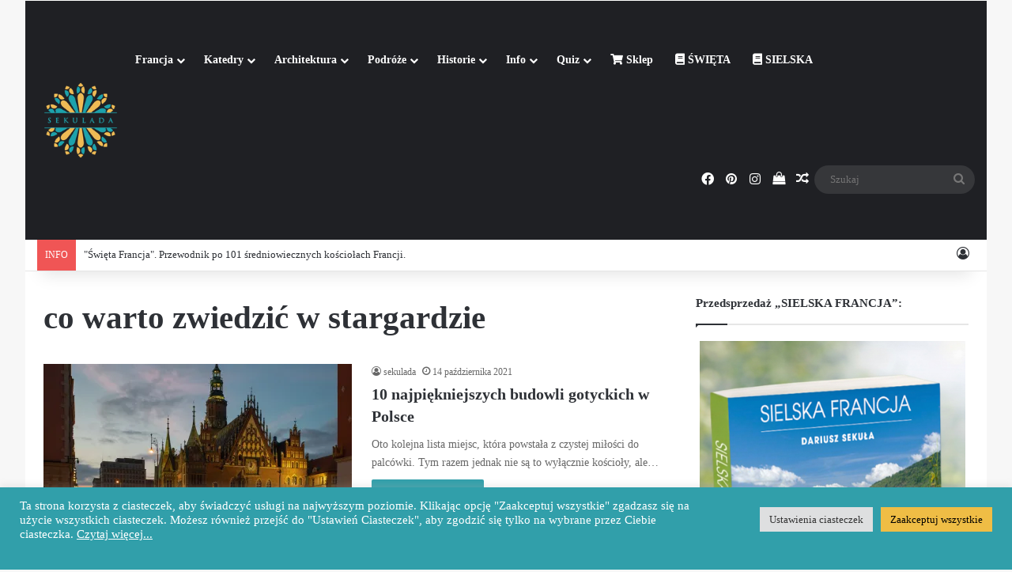

--- FILE ---
content_type: text/html; charset=UTF-8
request_url: https://sekulada.com/tag/co-warto-zwiedzic-w-stargardzie/
body_size: 23148
content:
<!DOCTYPE html>
<html lang="pl-PL" class="" data-skin="light">
<head>
	<meta charset="UTF-8" />
	<link rel="profile" href="https://gmpg.org/xfn/11" />
	
<meta http-equiv='x-dns-prefetch-control' content='on'>
<link rel='dns-prefetch' href='//cdnjs.cloudflare.com' />
<link rel='dns-prefetch' href='//ajax.googleapis.com' />
<link rel='dns-prefetch' href='//fonts.googleapis.com' />
<link rel='dns-prefetch' href='//fonts.gstatic.com' />
<link rel='dns-prefetch' href='//s.gravatar.com' />
<link rel='dns-prefetch' href='//www.google-analytics.com' />
<meta name='robots' content='index, follow, max-image-preview:large, max-snippet:-1, max-video-preview:-1' />

	<!-- This site is optimized with the Yoast SEO plugin v26.8 - https://yoast.com/product/yoast-seo-wordpress/ -->
	<title>Archiwa: co warto zwiedzić w stargardzie - sekulada.com</title>
	<link rel="canonical" href="https://sekulada.com/tag/co-warto-zwiedzic-w-stargardzie/" />
	<meta property="og:locale" content="pl_PL" />
	<meta property="og:type" content="article" />
	<meta property="og:title" content="Archiwa: co warto zwiedzić w stargardzie - sekulada.com" />
	<meta property="og:url" content="https://sekulada.com/tag/co-warto-zwiedzic-w-stargardzie/" />
	<meta property="og:site_name" content="sekulada.com" />
	<meta property="og:image" content="https://i0.wp.com/sekulada.com/WordPress3/wp-content/uploads/2021/10/cropped-sekulada.com_ikona-1.png?fit=512%2C512&ssl=1" />
	<meta property="og:image:width" content="512" />
	<meta property="og:image:height" content="512" />
	<meta property="og:image:type" content="image/png" />
	<meta name="twitter:card" content="summary_large_image" />
	<meta name="twitter:site" content="@sekuladacom" />
	<script data-jetpack-boost="ignore" type="application/ld+json" class="yoast-schema-graph">{"@context":"https://schema.org","@graph":[{"@type":"CollectionPage","@id":"https://sekulada.com/tag/co-warto-zwiedzic-w-stargardzie/","url":"https://sekulada.com/tag/co-warto-zwiedzic-w-stargardzie/","name":"Archiwa: co warto zwiedzić w stargardzie - sekulada.com","isPartOf":{"@id":"https://sekulada.com/#website"},"primaryImageOfPage":{"@id":"https://sekulada.com/tag/co-warto-zwiedzic-w-stargardzie/#primaryimage"},"image":{"@id":"https://sekulada.com/tag/co-warto-zwiedzic-w-stargardzie/#primaryimage"},"thumbnailUrl":"https://i0.wp.com/sekulada.com/WordPress3/wp-content/uploads/2021/10/gop_12.jpg?fit=1278%2C853&ssl=1","inLanguage":"pl-PL"},{"@type":"ImageObject","inLanguage":"pl-PL","@id":"https://sekulada.com/tag/co-warto-zwiedzic-w-stargardzie/#primaryimage","url":"https://i0.wp.com/sekulada.com/WordPress3/wp-content/uploads/2021/10/gop_12.jpg?fit=1278%2C853&ssl=1","contentUrl":"https://i0.wp.com/sekulada.com/WordPress3/wp-content/uploads/2021/10/gop_12.jpg?fit=1278%2C853&ssl=1","width":1278,"height":853,"caption":"10 najpiękniejszych budowli gotyckich w Polsce"},{"@type":"WebSite","@id":"https://sekulada.com/#website","url":"https://sekulada.com/","name":"sekulada.com","description":"Podróże po architekturze","publisher":{"@id":"https://sekulada.com/#/schema/person/2bf842b60f9411321cc95c29b1f9e01e"},"potentialAction":[{"@type":"SearchAction","target":{"@type":"EntryPoint","urlTemplate":"https://sekulada.com/?s={search_term_string}"},"query-input":{"@type":"PropertyValueSpecification","valueRequired":true,"valueName":"search_term_string"}}],"inLanguage":"pl-PL"},{"@type":["Person","Organization"],"@id":"https://sekulada.com/#/schema/person/2bf842b60f9411321cc95c29b1f9e01e","name":"sekulada","image":{"@type":"ImageObject","inLanguage":"pl-PL","@id":"https://sekulada.com/#/schema/person/image/","url":"https://sekulada.com/WordPress3/wp-content/uploads/2021/10/cropped-sekulada.com_ikona-1.png","contentUrl":"https://sekulada.com/WordPress3/wp-content/uploads/2021/10/cropped-sekulada.com_ikona-1.png","width":512,"height":512,"caption":"sekulada"},"logo":{"@id":"https://sekulada.com/#/schema/person/image/"},"sameAs":["http://sekulada.com","https://www.facebook.com/sekulada/","https://www.instagram.com/sekulada/"]}]}</script>
	<!-- / Yoast SEO plugin. -->


<link rel='dns-prefetch' href='//stats.wp.com' />
<link rel='preconnect' href='//i0.wp.com' />
<link rel='preconnect' href='//c0.wp.com' />
<link rel="alternate" type="application/rss+xml" title="sekulada.com &raquo; Kanał z wpisami" href="https://sekulada.com/feed/" />
<link rel="alternate" type="application/rss+xml" title="sekulada.com &raquo; Kanał z komentarzami" href="https://sekulada.com/comments/feed/" />
<link rel="alternate" type="application/rss+xml" title="sekulada.com &raquo; Kanał z wpisami otagowanymi jako co warto zwiedzić w stargardzie" href="https://sekulada.com/tag/co-warto-zwiedzic-w-stargardzie/feed/" />

		<style type="text/css">
			:root{				
			--tie-preset-gradient-1: linear-gradient(135deg, rgba(6, 147, 227, 1) 0%, rgb(155, 81, 224) 100%);
			--tie-preset-gradient-2: linear-gradient(135deg, rgb(122, 220, 180) 0%, rgb(0, 208, 130) 100%);
			--tie-preset-gradient-3: linear-gradient(135deg, rgba(252, 185, 0, 1) 0%, rgba(255, 105, 0, 1) 100%);
			--tie-preset-gradient-4: linear-gradient(135deg, rgba(255, 105, 0, 1) 0%, rgb(207, 46, 46) 100%);
			--tie-preset-gradient-5: linear-gradient(135deg, rgb(238, 238, 238) 0%, rgb(169, 184, 195) 100%);
			--tie-preset-gradient-6: linear-gradient(135deg, rgb(74, 234, 220) 0%, rgb(151, 120, 209) 20%, rgb(207, 42, 186) 40%, rgb(238, 44, 130) 60%, rgb(251, 105, 98) 80%, rgb(254, 248, 76) 100%);
			--tie-preset-gradient-7: linear-gradient(135deg, rgb(255, 206, 236) 0%, rgb(152, 150, 240) 100%);
			--tie-preset-gradient-8: linear-gradient(135deg, rgb(254, 205, 165) 0%, rgb(254, 45, 45) 50%, rgb(107, 0, 62) 100%);
			--tie-preset-gradient-9: linear-gradient(135deg, rgb(255, 203, 112) 0%, rgb(199, 81, 192) 50%, rgb(65, 88, 208) 100%);
			--tie-preset-gradient-10: linear-gradient(135deg, rgb(255, 245, 203) 0%, rgb(182, 227, 212) 50%, rgb(51, 167, 181) 100%);
			--tie-preset-gradient-11: linear-gradient(135deg, rgb(202, 248, 128) 0%, rgb(113, 206, 126) 100%);
			--tie-preset-gradient-12: linear-gradient(135deg, rgb(2, 3, 129) 0%, rgb(40, 116, 252) 100%);
			--tie-preset-gradient-13: linear-gradient(135deg, #4D34FA, #ad34fa);
			--tie-preset-gradient-14: linear-gradient(135deg, #0057FF, #31B5FF);
			--tie-preset-gradient-15: linear-gradient(135deg, #FF007A, #FF81BD);
			--tie-preset-gradient-16: linear-gradient(135deg, #14111E, #4B4462);
			--tie-preset-gradient-17: linear-gradient(135deg, #F32758, #FFC581);

			
					--main-nav-background: #1f2024;
					--main-nav-secondry-background: rgba(0,0,0,0.2);
					--main-nav-primary-color: #0088ff;
					--main-nav-contrast-primary-color: #FFFFFF;
					--main-nav-text-color: #FFFFFF;
					--main-nav-secondry-text-color: rgba(225,255,255,0.5);
					--main-nav-main-border-color: rgba(255,255,255,0.07);
					--main-nav-secondry-border-color: rgba(255,255,255,0.04);
				
			}
		</style>
	<meta name="viewport" content="width=device-width, initial-scale=1.0" /><link rel='stylesheet' id='all-css-1c5eecdacceff3ba10d2e172901e3529' href='https://sekulada.com/WordPress3/wp-content/boost-cache/static/7911d2c942.min.css' type='text/css' media='all' />
<style id='tie-css-shortcodes-inline-css'>
body{font-family: Georgia,serif;}:root:root{--brand-color: #319faa;--dark-brand-color: #006d78;--bright-color: #FFFFFF;--base-color: #2c2f34;}#reading-position-indicator{box-shadow: 0 0 10px rgba( 49,159,170,0.7);}:root:root{--brand-color: #319faa;--dark-brand-color: #006d78;--bright-color: #FFFFFF;--base-color: #2c2f34;}#reading-position-indicator{box-shadow: 0 0 10px rgba( 49,159,170,0.7);}#header-notification-bar{background: var( --tie-preset-gradient-13 );}#header-notification-bar{--tie-buttons-color: #FFFFFF;--tie-buttons-border-color: #FFFFFF;--tie-buttons-hover-color: #e1e1e1;--tie-buttons-hover-text: #000000;}#header-notification-bar{--tie-buttons-text: #000000;}.tie-cat-3940,.tie-cat-item-3940 > span{background-color:#e67e22 !important;color:#FFFFFF !important;}.tie-cat-3940:after{border-top-color:#e67e22 !important;}.tie-cat-3940:hover{background-color:#c86004 !important;}.tie-cat-3940:hover:after{border-top-color:#c86004 !important;}.tie-cat-3950,.tie-cat-item-3950 > span{background-color:#2ecc71 !important;color:#FFFFFF !important;}.tie-cat-3950:after{border-top-color:#2ecc71 !important;}.tie-cat-3950:hover{background-color:#10ae53 !important;}.tie-cat-3950:hover:after{border-top-color:#10ae53 !important;}.tie-cat-3952,.tie-cat-item-3952 > span{background-color:#9b59b6 !important;color:#FFFFFF !important;}.tie-cat-3952:after{border-top-color:#9b59b6 !important;}.tie-cat-3952:hover{background-color:#7d3b98 !important;}.tie-cat-3952:hover:after{border-top-color:#7d3b98 !important;}.tie-cat-3956,.tie-cat-item-3956 > span{background-color:#34495e !important;color:#FFFFFF !important;}.tie-cat-3956:after{border-top-color:#34495e !important;}.tie-cat-3956:hover{background-color:#162b40 !important;}.tie-cat-3956:hover:after{border-top-color:#162b40 !important;}.tie-cat-3957,.tie-cat-item-3957 > span{background-color:#795548 !important;color:#FFFFFF !important;}.tie-cat-3957:after{border-top-color:#795548 !important;}.tie-cat-3957:hover{background-color:#5b372a !important;}.tie-cat-3957:hover:after{border-top-color:#5b372a !important;}.tie-cat-3958,.tie-cat-item-3958 > span{background-color:#4CAF50 !important;color:#FFFFFF !important;}.tie-cat-3958:after{border-top-color:#4CAF50 !important;}.tie-cat-3958:hover{background-color:#2e9132 !important;}.tie-cat-3958:hover:after{border-top-color:#2e9132 !important;}
/*# sourceURL=tie-css-shortcodes-inline-css */
</style>
<style id='wp-img-auto-sizes-contain-inline-css'>
img:is([sizes=auto i],[sizes^="auto," i]){contain-intrinsic-size:3000px 1500px}
/*# sourceURL=wp-img-auto-sizes-contain-inline-css */
</style>
<style id='wp-emoji-styles-inline-css'>

	img.wp-smiley, img.emoji {
		display: inline !important;
		border: none !important;
		box-shadow: none !important;
		height: 1em !important;
		width: 1em !important;
		margin: 0 0.07em !important;
		vertical-align: -0.1em !important;
		background: none !important;
		padding: 0 !important;
	}
/*# sourceURL=wp-emoji-styles-inline-css */
</style>
<style id='woocommerce-inline-inline-css'>
.woocommerce form .form-row .required { visibility: visible; }
/*# sourceURL=woocommerce-inline-inline-css */
</style>






<link rel="https://api.w.org/" href="https://sekulada.com/wp-json/" /><link rel="alternate" title="JSON" type="application/json" href="https://sekulada.com/wp-json/wp/v2/tags/4152" /><link rel="EditURI" type="application/rsd+xml" title="RSD" href="https://sekulada.com/WordPress3/xmlrpc.php?rsd" />
<meta name="generator" content="WordPress 6.9" />
<meta name="generator" content="WooCommerce 10.4.3" />


<style>
.unselectable
{
-moz-user-select:none;
-webkit-user-select:none;
cursor: default;
}
html
{
-webkit-touch-callout: none;
-webkit-user-select: none;
-khtml-user-select: none;
-moz-user-select: none;
-ms-user-select: none;
user-select: none;
-webkit-tap-highlight-color: rgba(0,0,0,0);
}
</style>

	<style>img#wpstats{display:none}</style>
		<meta http-equiv="X-UA-Compatible" content="IE=edge"><!-- Global site tag (gtag.js) - Google Analytics -->



<!-- Facebook Pixel Code -->

<noscript><img height="1" width="1" style="display:none"
src="https://www.facebook.com/tr?id=151170537201558&ev=PageView&noscript=1"
/></noscript>
<!-- End Facebook Pixel Code -->
	<noscript><style>.woocommerce-product-gallery{ opacity: 1 !important; }</style></noscript>
	<link rel="icon" href="https://i0.wp.com/sekulada.com/WordPress3/wp-content/uploads/2021/10/cropped-sekulada.com_ikona-1.png?fit=32%2C32&#038;ssl=1" sizes="32x32" />
<link rel="icon" href="https://i0.wp.com/sekulada.com/WordPress3/wp-content/uploads/2021/10/cropped-sekulada.com_ikona-1.png?fit=192%2C192&#038;ssl=1" sizes="192x192" />
<link rel="apple-touch-icon" href="https://i0.wp.com/sekulada.com/WordPress3/wp-content/uploads/2021/10/cropped-sekulada.com_ikona-1.png?fit=180%2C180&#038;ssl=1" />
<meta name="msapplication-TileImage" content="https://i0.wp.com/sekulada.com/WordPress3/wp-content/uploads/2021/10/cropped-sekulada.com_ikona-1.png?fit=270%2C270&#038;ssl=1" />
<style id='wp-block-heading-inline-css'>
h1:where(.wp-block-heading).has-background,h2:where(.wp-block-heading).has-background,h3:where(.wp-block-heading).has-background,h4:where(.wp-block-heading).has-background,h5:where(.wp-block-heading).has-background,h6:where(.wp-block-heading).has-background{padding:1.25em 2.375em}h1.has-text-align-left[style*=writing-mode]:where([style*=vertical-lr]),h1.has-text-align-right[style*=writing-mode]:where([style*=vertical-rl]),h2.has-text-align-left[style*=writing-mode]:where([style*=vertical-lr]),h2.has-text-align-right[style*=writing-mode]:where([style*=vertical-rl]),h3.has-text-align-left[style*=writing-mode]:where([style*=vertical-lr]),h3.has-text-align-right[style*=writing-mode]:where([style*=vertical-rl]),h4.has-text-align-left[style*=writing-mode]:where([style*=vertical-lr]),h4.has-text-align-right[style*=writing-mode]:where([style*=vertical-rl]),h5.has-text-align-left[style*=writing-mode]:where([style*=vertical-lr]),h5.has-text-align-right[style*=writing-mode]:where([style*=vertical-rl]),h6.has-text-align-left[style*=writing-mode]:where([style*=vertical-lr]),h6.has-text-align-right[style*=writing-mode]:where([style*=vertical-rl]){rotate:180deg}
/*# sourceURL=https://sekulada.com/WordPress3/wp-includes/blocks/heading/style.min.css */
</style>
<style id='wp-block-list-inline-css'>
ol,ul{box-sizing:border-box}:root :where(.wp-block-list.has-background){padding:1.25em 2.375em}
/*# sourceURL=https://sekulada.com/WordPress3/wp-includes/blocks/list/style.min.css */
</style>
<style id='wp-block-paragraph-inline-css'>
.is-small-text{font-size:.875em}.is-regular-text{font-size:1em}.is-large-text{font-size:2.25em}.is-larger-text{font-size:3em}.has-drop-cap:not(:focus):first-letter{float:left;font-size:8.4em;font-style:normal;font-weight:100;line-height:.68;margin:.05em .1em 0 0;text-transform:uppercase}body.rtl .has-drop-cap:not(:focus):first-letter{float:none;margin-left:.1em}p.has-drop-cap.has-background{overflow:hidden}:root :where(p.has-background){padding:1.25em 2.375em}:where(p.has-text-color:not(.has-link-color)) a{color:inherit}p.has-text-align-left[style*="writing-mode:vertical-lr"],p.has-text-align-right[style*="writing-mode:vertical-rl"]{rotate:180deg}
/*# sourceURL=https://sekulada.com/WordPress3/wp-includes/blocks/paragraph/style.min.css */
</style>
<style id='global-styles-inline-css'>
:root{--wp--preset--aspect-ratio--square: 1;--wp--preset--aspect-ratio--4-3: 4/3;--wp--preset--aspect-ratio--3-4: 3/4;--wp--preset--aspect-ratio--3-2: 3/2;--wp--preset--aspect-ratio--2-3: 2/3;--wp--preset--aspect-ratio--16-9: 16/9;--wp--preset--aspect-ratio--9-16: 9/16;--wp--preset--color--black: #000000;--wp--preset--color--cyan-bluish-gray: #abb8c3;--wp--preset--color--white: #ffffff;--wp--preset--color--pale-pink: #f78da7;--wp--preset--color--vivid-red: #cf2e2e;--wp--preset--color--luminous-vivid-orange: #ff6900;--wp--preset--color--luminous-vivid-amber: #fcb900;--wp--preset--color--light-green-cyan: #7bdcb5;--wp--preset--color--vivid-green-cyan: #00d084;--wp--preset--color--pale-cyan-blue: #8ed1fc;--wp--preset--color--vivid-cyan-blue: #0693e3;--wp--preset--color--vivid-purple: #9b51e0;--wp--preset--color--global-color: #319faa;--wp--preset--gradient--vivid-cyan-blue-to-vivid-purple: linear-gradient(135deg,rgb(6,147,227) 0%,rgb(155,81,224) 100%);--wp--preset--gradient--light-green-cyan-to-vivid-green-cyan: linear-gradient(135deg,rgb(122,220,180) 0%,rgb(0,208,130) 100%);--wp--preset--gradient--luminous-vivid-amber-to-luminous-vivid-orange: linear-gradient(135deg,rgb(252,185,0) 0%,rgb(255,105,0) 100%);--wp--preset--gradient--luminous-vivid-orange-to-vivid-red: linear-gradient(135deg,rgb(255,105,0) 0%,rgb(207,46,46) 100%);--wp--preset--gradient--very-light-gray-to-cyan-bluish-gray: linear-gradient(135deg,rgb(238,238,238) 0%,rgb(169,184,195) 100%);--wp--preset--gradient--cool-to-warm-spectrum: linear-gradient(135deg,rgb(74,234,220) 0%,rgb(151,120,209) 20%,rgb(207,42,186) 40%,rgb(238,44,130) 60%,rgb(251,105,98) 80%,rgb(254,248,76) 100%);--wp--preset--gradient--blush-light-purple: linear-gradient(135deg,rgb(255,206,236) 0%,rgb(152,150,240) 100%);--wp--preset--gradient--blush-bordeaux: linear-gradient(135deg,rgb(254,205,165) 0%,rgb(254,45,45) 50%,rgb(107,0,62) 100%);--wp--preset--gradient--luminous-dusk: linear-gradient(135deg,rgb(255,203,112) 0%,rgb(199,81,192) 50%,rgb(65,88,208) 100%);--wp--preset--gradient--pale-ocean: linear-gradient(135deg,rgb(255,245,203) 0%,rgb(182,227,212) 50%,rgb(51,167,181) 100%);--wp--preset--gradient--electric-grass: linear-gradient(135deg,rgb(202,248,128) 0%,rgb(113,206,126) 100%);--wp--preset--gradient--midnight: linear-gradient(135deg,rgb(2,3,129) 0%,rgb(40,116,252) 100%);--wp--preset--font-size--small: 13px;--wp--preset--font-size--medium: 20px;--wp--preset--font-size--large: 36px;--wp--preset--font-size--x-large: 42px;--wp--preset--spacing--20: 0.44rem;--wp--preset--spacing--30: 0.67rem;--wp--preset--spacing--40: 1rem;--wp--preset--spacing--50: 1.5rem;--wp--preset--spacing--60: 2.25rem;--wp--preset--spacing--70: 3.38rem;--wp--preset--spacing--80: 5.06rem;--wp--preset--shadow--natural: 6px 6px 9px rgba(0, 0, 0, 0.2);--wp--preset--shadow--deep: 12px 12px 50px rgba(0, 0, 0, 0.4);--wp--preset--shadow--sharp: 6px 6px 0px rgba(0, 0, 0, 0.2);--wp--preset--shadow--outlined: 6px 6px 0px -3px rgb(255, 255, 255), 6px 6px rgb(0, 0, 0);--wp--preset--shadow--crisp: 6px 6px 0px rgb(0, 0, 0);}:where(.is-layout-flex){gap: 0.5em;}:where(.is-layout-grid){gap: 0.5em;}body .is-layout-flex{display: flex;}.is-layout-flex{flex-wrap: wrap;align-items: center;}.is-layout-flex > :is(*, div){margin: 0;}body .is-layout-grid{display: grid;}.is-layout-grid > :is(*, div){margin: 0;}:where(.wp-block-columns.is-layout-flex){gap: 2em;}:where(.wp-block-columns.is-layout-grid){gap: 2em;}:where(.wp-block-post-template.is-layout-flex){gap: 1.25em;}:where(.wp-block-post-template.is-layout-grid){gap: 1.25em;}.has-black-color{color: var(--wp--preset--color--black) !important;}.has-cyan-bluish-gray-color{color: var(--wp--preset--color--cyan-bluish-gray) !important;}.has-white-color{color: var(--wp--preset--color--white) !important;}.has-pale-pink-color{color: var(--wp--preset--color--pale-pink) !important;}.has-vivid-red-color{color: var(--wp--preset--color--vivid-red) !important;}.has-luminous-vivid-orange-color{color: var(--wp--preset--color--luminous-vivid-orange) !important;}.has-luminous-vivid-amber-color{color: var(--wp--preset--color--luminous-vivid-amber) !important;}.has-light-green-cyan-color{color: var(--wp--preset--color--light-green-cyan) !important;}.has-vivid-green-cyan-color{color: var(--wp--preset--color--vivid-green-cyan) !important;}.has-pale-cyan-blue-color{color: var(--wp--preset--color--pale-cyan-blue) !important;}.has-vivid-cyan-blue-color{color: var(--wp--preset--color--vivid-cyan-blue) !important;}.has-vivid-purple-color{color: var(--wp--preset--color--vivid-purple) !important;}.has-black-background-color{background-color: var(--wp--preset--color--black) !important;}.has-cyan-bluish-gray-background-color{background-color: var(--wp--preset--color--cyan-bluish-gray) !important;}.has-white-background-color{background-color: var(--wp--preset--color--white) !important;}.has-pale-pink-background-color{background-color: var(--wp--preset--color--pale-pink) !important;}.has-vivid-red-background-color{background-color: var(--wp--preset--color--vivid-red) !important;}.has-luminous-vivid-orange-background-color{background-color: var(--wp--preset--color--luminous-vivid-orange) !important;}.has-luminous-vivid-amber-background-color{background-color: var(--wp--preset--color--luminous-vivid-amber) !important;}.has-light-green-cyan-background-color{background-color: var(--wp--preset--color--light-green-cyan) !important;}.has-vivid-green-cyan-background-color{background-color: var(--wp--preset--color--vivid-green-cyan) !important;}.has-pale-cyan-blue-background-color{background-color: var(--wp--preset--color--pale-cyan-blue) !important;}.has-vivid-cyan-blue-background-color{background-color: var(--wp--preset--color--vivid-cyan-blue) !important;}.has-vivid-purple-background-color{background-color: var(--wp--preset--color--vivid-purple) !important;}.has-black-border-color{border-color: var(--wp--preset--color--black) !important;}.has-cyan-bluish-gray-border-color{border-color: var(--wp--preset--color--cyan-bluish-gray) !important;}.has-white-border-color{border-color: var(--wp--preset--color--white) !important;}.has-pale-pink-border-color{border-color: var(--wp--preset--color--pale-pink) !important;}.has-vivid-red-border-color{border-color: var(--wp--preset--color--vivid-red) !important;}.has-luminous-vivid-orange-border-color{border-color: var(--wp--preset--color--luminous-vivid-orange) !important;}.has-luminous-vivid-amber-border-color{border-color: var(--wp--preset--color--luminous-vivid-amber) !important;}.has-light-green-cyan-border-color{border-color: var(--wp--preset--color--light-green-cyan) !important;}.has-vivid-green-cyan-border-color{border-color: var(--wp--preset--color--vivid-green-cyan) !important;}.has-pale-cyan-blue-border-color{border-color: var(--wp--preset--color--pale-cyan-blue) !important;}.has-vivid-cyan-blue-border-color{border-color: var(--wp--preset--color--vivid-cyan-blue) !important;}.has-vivid-purple-border-color{border-color: var(--wp--preset--color--vivid-purple) !important;}.has-vivid-cyan-blue-to-vivid-purple-gradient-background{background: var(--wp--preset--gradient--vivid-cyan-blue-to-vivid-purple) !important;}.has-light-green-cyan-to-vivid-green-cyan-gradient-background{background: var(--wp--preset--gradient--light-green-cyan-to-vivid-green-cyan) !important;}.has-luminous-vivid-amber-to-luminous-vivid-orange-gradient-background{background: var(--wp--preset--gradient--luminous-vivid-amber-to-luminous-vivid-orange) !important;}.has-luminous-vivid-orange-to-vivid-red-gradient-background{background: var(--wp--preset--gradient--luminous-vivid-orange-to-vivid-red) !important;}.has-very-light-gray-to-cyan-bluish-gray-gradient-background{background: var(--wp--preset--gradient--very-light-gray-to-cyan-bluish-gray) !important;}.has-cool-to-warm-spectrum-gradient-background{background: var(--wp--preset--gradient--cool-to-warm-spectrum) !important;}.has-blush-light-purple-gradient-background{background: var(--wp--preset--gradient--blush-light-purple) !important;}.has-blush-bordeaux-gradient-background{background: var(--wp--preset--gradient--blush-bordeaux) !important;}.has-luminous-dusk-gradient-background{background: var(--wp--preset--gradient--luminous-dusk) !important;}.has-pale-ocean-gradient-background{background: var(--wp--preset--gradient--pale-ocean) !important;}.has-electric-grass-gradient-background{background: var(--wp--preset--gradient--electric-grass) !important;}.has-midnight-gradient-background{background: var(--wp--preset--gradient--midnight) !important;}.has-small-font-size{font-size: var(--wp--preset--font-size--small) !important;}.has-medium-font-size{font-size: var(--wp--preset--font-size--medium) !important;}.has-large-font-size{font-size: var(--wp--preset--font-size--large) !important;}.has-x-large-font-size{font-size: var(--wp--preset--font-size--x-large) !important;}
/*# sourceURL=global-styles-inline-css */
</style>
<link rel='stylesheet' id='all-css-ae2be821c92c18f3a949695b1f321148' href='https://sekulada.com/WordPress3/wp-content/boost-cache/static/bae4a7f58c.min.css' type='text/css' media='all' />
<style id='jetpack-block-tiled-gallery-inline-css'>
.wp-block-jetpack-tiled-gallery .is-style-circle .tiled-gallery__item img,.wp-block-jetpack-tiled-gallery.is-style-circle .tiled-gallery__item img{border-radius:50%}.wp-block-jetpack-tiled-gallery .is-style-circle .tiled-gallery__row,.wp-block-jetpack-tiled-gallery .is-style-square .tiled-gallery__row,.wp-block-jetpack-tiled-gallery.is-style-circle .tiled-gallery__row,.wp-block-jetpack-tiled-gallery.is-style-square .tiled-gallery__row{flex-grow:1;width:100%}.wp-block-jetpack-tiled-gallery .is-style-circle .tiled-gallery__row.columns-1 .tiled-gallery__col,.wp-block-jetpack-tiled-gallery .is-style-square .tiled-gallery__row.columns-1 .tiled-gallery__col,.wp-block-jetpack-tiled-gallery.is-style-circle .tiled-gallery__row.columns-1 .tiled-gallery__col,.wp-block-jetpack-tiled-gallery.is-style-square .tiled-gallery__row.columns-1 .tiled-gallery__col{width:100%}.wp-block-jetpack-tiled-gallery .is-style-circle .tiled-gallery__row.columns-2 .tiled-gallery__col,.wp-block-jetpack-tiled-gallery .is-style-square .tiled-gallery__row.columns-2 .tiled-gallery__col,.wp-block-jetpack-tiled-gallery.is-style-circle .tiled-gallery__row.columns-2 .tiled-gallery__col,.wp-block-jetpack-tiled-gallery.is-style-square .tiled-gallery__row.columns-2 .tiled-gallery__col{width:calc(50% - 2px)}.wp-block-jetpack-tiled-gallery .is-style-circle .tiled-gallery__row.columns-3 .tiled-gallery__col,.wp-block-jetpack-tiled-gallery .is-style-square .tiled-gallery__row.columns-3 .tiled-gallery__col,.wp-block-jetpack-tiled-gallery.is-style-circle .tiled-gallery__row.columns-3 .tiled-gallery__col,.wp-block-jetpack-tiled-gallery.is-style-square .tiled-gallery__row.columns-3 .tiled-gallery__col{width:calc(33.33333% - 2.66667px)}.wp-block-jetpack-tiled-gallery .is-style-circle .tiled-gallery__row.columns-4 .tiled-gallery__col,.wp-block-jetpack-tiled-gallery .is-style-square .tiled-gallery__row.columns-4 .tiled-gallery__col,.wp-block-jetpack-tiled-gallery.is-style-circle .tiled-gallery__row.columns-4 .tiled-gallery__col,.wp-block-jetpack-tiled-gallery.is-style-square .tiled-gallery__row.columns-4 .tiled-gallery__col{width:calc(25% - 3px)}.wp-block-jetpack-tiled-gallery .is-style-circle .tiled-gallery__row.columns-5 .tiled-gallery__col,.wp-block-jetpack-tiled-gallery .is-style-square .tiled-gallery__row.columns-5 .tiled-gallery__col,.wp-block-jetpack-tiled-gallery.is-style-circle .tiled-gallery__row.columns-5 .tiled-gallery__col,.wp-block-jetpack-tiled-gallery.is-style-square .tiled-gallery__row.columns-5 .tiled-gallery__col{width:calc(20% - 3.2px)}.wp-block-jetpack-tiled-gallery .is-style-circle .tiled-gallery__row.columns-6 .tiled-gallery__col,.wp-block-jetpack-tiled-gallery .is-style-square .tiled-gallery__row.columns-6 .tiled-gallery__col,.wp-block-jetpack-tiled-gallery.is-style-circle .tiled-gallery__row.columns-6 .tiled-gallery__col,.wp-block-jetpack-tiled-gallery.is-style-square .tiled-gallery__row.columns-6 .tiled-gallery__col{width:calc(16.66667% - 3.33333px)}.wp-block-jetpack-tiled-gallery .is-style-circle .tiled-gallery__row.columns-7 .tiled-gallery__col,.wp-block-jetpack-tiled-gallery .is-style-square .tiled-gallery__row.columns-7 .tiled-gallery__col,.wp-block-jetpack-tiled-gallery.is-style-circle .tiled-gallery__row.columns-7 .tiled-gallery__col,.wp-block-jetpack-tiled-gallery.is-style-square .tiled-gallery__row.columns-7 .tiled-gallery__col{width:calc(14.28571% - 3.42857px)}.wp-block-jetpack-tiled-gallery .is-style-circle .tiled-gallery__row.columns-8 .tiled-gallery__col,.wp-block-jetpack-tiled-gallery .is-style-square .tiled-gallery__row.columns-8 .tiled-gallery__col,.wp-block-jetpack-tiled-gallery.is-style-circle .tiled-gallery__row.columns-8 .tiled-gallery__col,.wp-block-jetpack-tiled-gallery.is-style-square .tiled-gallery__row.columns-8 .tiled-gallery__col{width:calc(12.5% - 3.5px)}.wp-block-jetpack-tiled-gallery .is-style-circle .tiled-gallery__row.columns-9 .tiled-gallery__col,.wp-block-jetpack-tiled-gallery .is-style-square .tiled-gallery__row.columns-9 .tiled-gallery__col,.wp-block-jetpack-tiled-gallery.is-style-circle .tiled-gallery__row.columns-9 .tiled-gallery__col,.wp-block-jetpack-tiled-gallery.is-style-square .tiled-gallery__row.columns-9 .tiled-gallery__col{width:calc(11.11111% - 3.55556px)}.wp-block-jetpack-tiled-gallery .is-style-circle .tiled-gallery__row.columns-10 .tiled-gallery__col,.wp-block-jetpack-tiled-gallery .is-style-square .tiled-gallery__row.columns-10 .tiled-gallery__col,.wp-block-jetpack-tiled-gallery.is-style-circle .tiled-gallery__row.columns-10 .tiled-gallery__col,.wp-block-jetpack-tiled-gallery.is-style-square .tiled-gallery__row.columns-10 .tiled-gallery__col{width:calc(10% - 3.6px)}.wp-block-jetpack-tiled-gallery .is-style-circle .tiled-gallery__row.columns-11 .tiled-gallery__col,.wp-block-jetpack-tiled-gallery .is-style-square .tiled-gallery__row.columns-11 .tiled-gallery__col,.wp-block-jetpack-tiled-gallery.is-style-circle .tiled-gallery__row.columns-11 .tiled-gallery__col,.wp-block-jetpack-tiled-gallery.is-style-square .tiled-gallery__row.columns-11 .tiled-gallery__col{width:calc(9.09091% - 3.63636px)}.wp-block-jetpack-tiled-gallery .is-style-circle .tiled-gallery__row.columns-12 .tiled-gallery__col,.wp-block-jetpack-tiled-gallery .is-style-square .tiled-gallery__row.columns-12 .tiled-gallery__col,.wp-block-jetpack-tiled-gallery.is-style-circle .tiled-gallery__row.columns-12 .tiled-gallery__col,.wp-block-jetpack-tiled-gallery.is-style-square .tiled-gallery__row.columns-12 .tiled-gallery__col{width:calc(8.33333% - 3.66667px)}.wp-block-jetpack-tiled-gallery .is-style-circle .tiled-gallery__row.columns-13 .tiled-gallery__col,.wp-block-jetpack-tiled-gallery .is-style-square .tiled-gallery__row.columns-13 .tiled-gallery__col,.wp-block-jetpack-tiled-gallery.is-style-circle .tiled-gallery__row.columns-13 .tiled-gallery__col,.wp-block-jetpack-tiled-gallery.is-style-square .tiled-gallery__row.columns-13 .tiled-gallery__col{width:calc(7.69231% - 3.69231px)}.wp-block-jetpack-tiled-gallery .is-style-circle .tiled-gallery__row.columns-14 .tiled-gallery__col,.wp-block-jetpack-tiled-gallery .is-style-square .tiled-gallery__row.columns-14 .tiled-gallery__col,.wp-block-jetpack-tiled-gallery.is-style-circle .tiled-gallery__row.columns-14 .tiled-gallery__col,.wp-block-jetpack-tiled-gallery.is-style-square .tiled-gallery__row.columns-14 .tiled-gallery__col{width:calc(7.14286% - 3.71429px)}.wp-block-jetpack-tiled-gallery .is-style-circle .tiled-gallery__row.columns-15 .tiled-gallery__col,.wp-block-jetpack-tiled-gallery .is-style-square .tiled-gallery__row.columns-15 .tiled-gallery__col,.wp-block-jetpack-tiled-gallery.is-style-circle .tiled-gallery__row.columns-15 .tiled-gallery__col,.wp-block-jetpack-tiled-gallery.is-style-square .tiled-gallery__row.columns-15 .tiled-gallery__col{width:calc(6.66667% - 3.73333px)}.wp-block-jetpack-tiled-gallery .is-style-circle .tiled-gallery__row.columns-16 .tiled-gallery__col,.wp-block-jetpack-tiled-gallery .is-style-square .tiled-gallery__row.columns-16 .tiled-gallery__col,.wp-block-jetpack-tiled-gallery.is-style-circle .tiled-gallery__row.columns-16 .tiled-gallery__col,.wp-block-jetpack-tiled-gallery.is-style-square .tiled-gallery__row.columns-16 .tiled-gallery__col{width:calc(6.25% - 3.75px)}.wp-block-jetpack-tiled-gallery .is-style-circle .tiled-gallery__row.columns-17 .tiled-gallery__col,.wp-block-jetpack-tiled-gallery .is-style-square .tiled-gallery__row.columns-17 .tiled-gallery__col,.wp-block-jetpack-tiled-gallery.is-style-circle .tiled-gallery__row.columns-17 .tiled-gallery__col,.wp-block-jetpack-tiled-gallery.is-style-square .tiled-gallery__row.columns-17 .tiled-gallery__col{width:calc(5.88235% - 3.76471px)}.wp-block-jetpack-tiled-gallery .is-style-circle .tiled-gallery__row.columns-18 .tiled-gallery__col,.wp-block-jetpack-tiled-gallery .is-style-square .tiled-gallery__row.columns-18 .tiled-gallery__col,.wp-block-jetpack-tiled-gallery.is-style-circle .tiled-gallery__row.columns-18 .tiled-gallery__col,.wp-block-jetpack-tiled-gallery.is-style-square .tiled-gallery__row.columns-18 .tiled-gallery__col{width:calc(5.55556% - 3.77778px)}.wp-block-jetpack-tiled-gallery .is-style-circle .tiled-gallery__row.columns-19 .tiled-gallery__col,.wp-block-jetpack-tiled-gallery .is-style-square .tiled-gallery__row.columns-19 .tiled-gallery__col,.wp-block-jetpack-tiled-gallery.is-style-circle .tiled-gallery__row.columns-19 .tiled-gallery__col,.wp-block-jetpack-tiled-gallery.is-style-square .tiled-gallery__row.columns-19 .tiled-gallery__col{width:calc(5.26316% - 3.78947px)}.wp-block-jetpack-tiled-gallery .is-style-circle .tiled-gallery__row.columns-20 .tiled-gallery__col,.wp-block-jetpack-tiled-gallery .is-style-square .tiled-gallery__row.columns-20 .tiled-gallery__col,.wp-block-jetpack-tiled-gallery.is-style-circle .tiled-gallery__row.columns-20 .tiled-gallery__col,.wp-block-jetpack-tiled-gallery.is-style-square .tiled-gallery__row.columns-20 .tiled-gallery__col{width:calc(5% - 3.8px)}.wp-block-jetpack-tiled-gallery .is-style-circle .tiled-gallery__item img,.wp-block-jetpack-tiled-gallery .is-style-square .tiled-gallery__item img,.wp-block-jetpack-tiled-gallery.is-style-circle .tiled-gallery__item img,.wp-block-jetpack-tiled-gallery.is-style-square .tiled-gallery__item img{aspect-ratio:1}.wp-block-jetpack-tiled-gallery .is-style-columns .tiled-gallery__item,.wp-block-jetpack-tiled-gallery .is-style-rectangular .tiled-gallery__item,.wp-block-jetpack-tiled-gallery.is-style-columns .tiled-gallery__item,.wp-block-jetpack-tiled-gallery.is-style-rectangular .tiled-gallery__item{display:flex}.wp-block-jetpack-tiled-gallery .has-rounded-corners-1 .tiled-gallery__item img{border-radius:1px}.wp-block-jetpack-tiled-gallery .has-rounded-corners-2 .tiled-gallery__item img{border-radius:2px}.wp-block-jetpack-tiled-gallery .has-rounded-corners-3 .tiled-gallery__item img{border-radius:3px}.wp-block-jetpack-tiled-gallery .has-rounded-corners-4 .tiled-gallery__item img{border-radius:4px}.wp-block-jetpack-tiled-gallery .has-rounded-corners-5 .tiled-gallery__item img{border-radius:5px}.wp-block-jetpack-tiled-gallery .has-rounded-corners-6 .tiled-gallery__item img{border-radius:6px}.wp-block-jetpack-tiled-gallery .has-rounded-corners-7 .tiled-gallery__item img{border-radius:7px}.wp-block-jetpack-tiled-gallery .has-rounded-corners-8 .tiled-gallery__item img{border-radius:8px}.wp-block-jetpack-tiled-gallery .has-rounded-corners-9 .tiled-gallery__item img{border-radius:9px}.wp-block-jetpack-tiled-gallery .has-rounded-corners-10 .tiled-gallery__item img{border-radius:10px}.wp-block-jetpack-tiled-gallery .has-rounded-corners-11 .tiled-gallery__item img{border-radius:11px}.wp-block-jetpack-tiled-gallery .has-rounded-corners-12 .tiled-gallery__item img{border-radius:12px}.wp-block-jetpack-tiled-gallery .has-rounded-corners-13 .tiled-gallery__item img{border-radius:13px}.wp-block-jetpack-tiled-gallery .has-rounded-corners-14 .tiled-gallery__item img{border-radius:14px}.wp-block-jetpack-tiled-gallery .has-rounded-corners-15 .tiled-gallery__item img{border-radius:15px}.wp-block-jetpack-tiled-gallery .has-rounded-corners-16 .tiled-gallery__item img{border-radius:16px}.wp-block-jetpack-tiled-gallery .has-rounded-corners-17 .tiled-gallery__item img{border-radius:17px}.wp-block-jetpack-tiled-gallery .has-rounded-corners-18 .tiled-gallery__item img{border-radius:18px}.wp-block-jetpack-tiled-gallery .has-rounded-corners-19 .tiled-gallery__item img{border-radius:19px}.wp-block-jetpack-tiled-gallery .has-rounded-corners-20 .tiled-gallery__item img{border-radius:20px}.tiled-gallery__gallery{display:flex;flex-wrap:wrap;padding:0;width:100%}.tiled-gallery__row{display:flex;flex-direction:row;justify-content:center;margin:0;width:100%}.tiled-gallery__row+.tiled-gallery__row{margin-top:4px}.tiled-gallery__col{display:flex;flex-direction:column;justify-content:center;margin:0}.tiled-gallery__col+.tiled-gallery__col{margin-inline-start:4px}.tiled-gallery__item{flex-grow:1;justify-content:center;margin:0;overflow:hidden;padding:0;position:relative}.tiled-gallery__item.filter__black-and-white{filter:grayscale(100%)}.tiled-gallery__item.filter__sepia{filter:sepia(100%)}.tiled-gallery__item.filter__1977{filter:contrast(1.1) brightness(1.1) saturate(1.3);position:relative}.tiled-gallery__item.filter__1977 img{width:100%;z-index:1}.tiled-gallery__item.filter__1977:before{z-index:2}.tiled-gallery__item.filter__1977:after,.tiled-gallery__item.filter__1977:before{content:"";display:block;height:100%;left:0;pointer-events:none;position:absolute;top:0;width:100%}.tiled-gallery__item.filter__1977:after{background:#f36abc4d;mix-blend-mode:screen;z-index:3}.tiled-gallery__item.filter__clarendon{filter:contrast(1.2) saturate(1.35);position:relative}.tiled-gallery__item.filter__clarendon img{width:100%;z-index:1}.tiled-gallery__item.filter__clarendon:before{z-index:2}.tiled-gallery__item.filter__clarendon:after,.tiled-gallery__item.filter__clarendon:before{content:"";display:block;height:100%;left:0;pointer-events:none;position:absolute;top:0;width:100%}.tiled-gallery__item.filter__clarendon:after{z-index:3}.tiled-gallery__item.filter__clarendon:before{background:#7fbbe333;mix-blend-mode:overlay}.tiled-gallery__item.filter__gingham{filter:brightness(1.05) hue-rotate(-10deg);position:relative}.tiled-gallery__item.filter__gingham img{width:100%;z-index:1}.tiled-gallery__item.filter__gingham:before{z-index:2}.tiled-gallery__item.filter__gingham:after,.tiled-gallery__item.filter__gingham:before{content:"";display:block;height:100%;left:0;pointer-events:none;position:absolute;top:0;width:100%}.tiled-gallery__item.filter__gingham:after{background:#e6e6fa;mix-blend-mode:soft-light;z-index:3}.tiled-gallery__item+.tiled-gallery__item{margin-top:4px}.tiled-gallery__item:focus-within{box-shadow:0 0 0 2px #3858e9;overflow:visible}.tiled-gallery__item>img{background-color:#0000001a}.tiled-gallery__item>a,.tiled-gallery__item>a>img,.tiled-gallery__item>img{display:block;height:auto;margin:0;max-width:100%;object-fit:cover;object-position:center;padding:0;width:100%}.is-email .tiled-gallery__gallery{display:block}
/*# sourceURL=https://sekulada.com/WordPress3/wp-content/plugins/jetpack/_inc/blocks/tiled-gallery/view.css?minify=false */
</style>
</head>

<body id="tie-body" class="archive tag tag-co-warto-zwiedzic-w-stargardzie tag-4152 wp-theme-jannah theme-jannah tie-no-js woocommerce-no-js unselectable boxed-layout block-head-1 magazine2 is-lazyload is-thumb-overlay-disabled is-desktop is-header-layout-4 sidebar-right has-sidebar hide_sidebars">



<div class="background-overlay">

	<div id="tie-container" class="site tie-container">

		<a id="background-stream-cover" href="https://sekulada.com/produkt/swieta-francja/" target="_blank" rel="nofollow noopener"></a>
		<div id="tie-wrapper">
			
<header id="theme-header" class="theme-header header-layout-4 header-layout-1 main-nav-dark main-nav-default-dark main-nav-below no-stream-item top-nav-active top-nav-light top-nav-default-light top-nav-below top-nav-below-main-nav has-shadow is-stretch-header has-normal-width-logo has-custom-sticky-logo mobile-header-centered">
	
<div class="main-nav-wrapper">
	<nav id="main-nav" data-skin="search-in-main-nav" class="main-nav header-nav live-search-parent menu-style-default menu-style-solid-bg" style="line-height:150px" aria-label="Primary Navigation">
		<div class="container">

			<div class="main-menu-wrapper">

				<div id="mobile-header-components-area_1" class="mobile-header-components"><ul class="components"><li class="mobile-component_menu custom-menu-link"><a href="#" id="mobile-menu-icon" class=""><span class="tie-mobile-menu-icon nav-icon is-layout-1"></span><span class="screen-reader-text">Menu</span></a></li></ul></div>
						<div class="header-layout-1-logo" style="width:110px">
							
		<div id="logo" class="image-logo" >

			
			<a title="sekulada.com" href="https://sekulada.com/">
				
				<picture class="tie-logo-default tie-logo-picture">
					
					<source class="tie-logo-source-default tie-logo-source" srcset="https://sekulada.com/WordPress3/wp-content/uploads/2021/10/sekulada.com_siteicon.png">
					<img class="tie-logo-img-default tie-logo-img" src="https://sekulada.com/WordPress3/wp-content/uploads/2021/10/sekulada.com_siteicon.png" alt="sekulada.com" width="110" height="110" style="max-height:110px; width: auto;" />
				</picture>
						</a>

			
		</div><!-- #logo /-->

								</div>

						<div id="mobile-header-components-area_2" class="mobile-header-components"><ul class="components"><li class="mobile-component_search custom-menu-link">
				<a href="#" class="tie-search-trigger-mobile">
					<span class="tie-icon-search tie-search-icon" aria-hidden="true"></span>
					<span class="screen-reader-text">Szukaj</span>
				</a>
			</li> <li class="mobile-component_cart custom-menu-link">
			<a href="https://sekulada.com/sklep/koszyk/" title="Podejrzyj swój koszyk">
				<span class="shooping-cart-counter menu-counter-bubble-outer"></span>
				<span class="tie-icon-shopping-bag" aria-hidden="true"></span>
				<span class="screen-reader-text">Podejrzyj swój koszyk</span>
			</a>
				<div class="components-sub-menu comp-sub-menu">
			<div class="shopping-cart-details">
				
			<div class="shopping-cart-details">
							<div class="cart-empty-message">
					Twój koszyk jest obecnie pusty.				</div>
				<a href="https://sekulada.com/sklep/" class="checkout-button button">Idź do sklepu</a>
							</div><!-- shopping-cart-details -->
					</div><!-- shopping-cart-details -->
		</div><!-- .components-sub-menu /-->
		</li></ul></div>
				<div id="menu-components-wrap">

					
		<div id="sticky-logo" class="image-logo">

			
			<a title="sekulada.com" href="https://sekulada.com/">
				
				<picture class="tie-logo-default tie-logo-picture">
					<source class="tie-logo-source-default tie-logo-source" srcset="https://sekulada.com/WordPress3/wp-content/uploads/2021/10/sekulada.com_siteicon.png">
					<img class="tie-logo-img-default tie-logo-img" src="https://sekulada.com/WordPress3/wp-content/uploads/2021/10/sekulada.com_siteicon.png" alt="sekulada.com" style="max-height:49px; width: auto;" />
				</picture>
						</a>

			
		</div><!-- #Sticky-logo /-->

		<div class="flex-placeholder"></div>
		
					<div class="main-menu main-menu-wrap">
						<div id="main-nav-menu" class="main-menu header-menu"><ul id="menu-menu-polskie" class="menu"><li id="menu-item-23897" class="menu-item menu-item-type-taxonomy menu-item-object-category menu-item-23897 mega-menu mega-recent-featured mega-menu-posts " data-id="1076"  data-pagination="true" ><a href="https://sekulada.com/kategoria/podroze/francja/">Francja</a>
<div class="mega-menu-block menu-sub-content"  >

<div class="mega-menu-content">
<div class="mega-ajax-content">
</div><!-- .mega-ajax-content -->

</div><!-- .mega-menu-content -->

</div><!-- .mega-menu-block --> 
</li>
<li id="menu-item-6707" class="menu-item menu-item-type-taxonomy menu-item-object-category menu-item-6707 mega-menu mega-recent-featured mega-menu-posts " data-id="1085"  data-pagination="true" ><a href="https://sekulada.com/kategoria/architektura/katedry/">Katedry</a>
<div class="mega-menu-block menu-sub-content"  >

<div class="mega-menu-content">
<div class="mega-ajax-content">
</div><!-- .mega-ajax-content -->

</div><!-- .mega-menu-content -->

</div><!-- .mega-menu-block --> 
</li>
<li id="menu-item-56205" class="menu-item menu-item-type-taxonomy menu-item-object-category menu-item-56205 mega-menu mega-recent-featured mega-menu-posts " data-id="1066"  data-pagination="true" ><a href="https://sekulada.com/kategoria/architektura/">Architektura</a>
<div class="mega-menu-block menu-sub-content"  >

<div class="mega-menu-content">
<div class="mega-ajax-content">
</div><!-- .mega-ajax-content -->

</div><!-- .mega-menu-content -->

</div><!-- .mega-menu-block --> 
</li>
<li id="menu-item-56206" class="menu-item menu-item-type-taxonomy menu-item-object-category menu-item-56206 mega-menu mega-cat mega-menu-posts " data-id="1069"  data-pagination="true" ><a href="https://sekulada.com/kategoria/podroze/">Podróże</a>
<div class="mega-menu-block menu-sub-content"  >

<div class="mega-menu-content">
<div class="mega-cat-wrapper">
<ul class="mega-cat-sub-categories cats-horizontal">
<li class="mega-all-link"><a href="https://sekulada.com/kategoria/podroze/" class="is-active is-loaded mega-sub-cat" data-id="1069">Wszystkie</a></li>
<li class="mega-sub-cat-5490"><a href="https://sekulada.com/kategoria/podroze/austria/" class="mega-sub-cat"  data-id="5490">Austria</a></li>
<li class="mega-sub-cat-5174"><a href="https://sekulada.com/kategoria/podroze/balkany/" class="mega-sub-cat"  data-id="5174">Bałkany</a></li>
<li class="mega-sub-cat-1073"><a href="https://sekulada.com/kategoria/podroze/belgia/" class="mega-sub-cat"  data-id="1073">Belgia</a></li>
<li class="mega-sub-cat-1075"><a href="https://sekulada.com/kategoria/podroze/czechy/" class="mega-sub-cat"  data-id="1075">Czechy</a></li>
<li class="mega-sub-cat-2735"><a href="https://sekulada.com/kategoria/podroze/estonia/" class="mega-sub-cat"  data-id="2735">Estonia</a></li>
<li class="mega-sub-cat-1076"><a href="https://sekulada.com/kategoria/podroze/francja/" class="mega-sub-cat"  data-id="1076">Francja</a></li>
<li class="mega-sub-cat-1077"><a href="https://sekulada.com/kategoria/podroze/hiszpania/" class="mega-sub-cat"  data-id="1077">Hiszpania</a></li>
<li class="mega-sub-cat-2029"><a href="https://sekulada.com/kategoria/podroze/litwa/" class="mega-sub-cat"  data-id="2029">Litwa</a></li>
<li class="mega-sub-cat-1078"><a href="https://sekulada.com/kategoria/podroze/niemcy/" class="mega-sub-cat"  data-id="1078">Niemcy</a></li>
<li class="mega-sub-cat-1079"><a href="https://sekulada.com/kategoria/podroze/polska/" class="mega-sub-cat"  data-id="1079">Polska</a></li>
<li class="mega-sub-cat-1080"><a href="https://sekulada.com/kategoria/podroze/rumunia/" class="mega-sub-cat"  data-id="1080">Rumunia</a></li>
<li class="mega-sub-cat-5200"><a href="https://sekulada.com/kategoria/podroze/skandynawia/" class="mega-sub-cat"  data-id="5200">Skandynawia</a></li>
<li class="mega-sub-cat-3666"><a href="https://sekulada.com/kategoria/podroze/szwajcaria/" class="mega-sub-cat"  data-id="3666">Szwajcaria</a></li>
<li class="mega-sub-cat-2092"><a href="https://sekulada.com/kategoria/podroze/slowacja/" class="mega-sub-cat"  data-id="2092">Słowacja</a></li>
<li class="mega-sub-cat-4815"><a href="https://sekulada.com/kategoria/podroze/usa/" class="mega-sub-cat"  data-id="4815">USA</a></li>
<li class="mega-sub-cat-3689"><a href="https://sekulada.com/kategoria/podroze/wlochy/" class="mega-sub-cat"  data-id="3689">Włochy</a></li>
<li class="mega-sub-cat-2734"><a href="https://sekulada.com/kategoria/podroze/lotwa/" class="mega-sub-cat"  data-id="2734">Łotwa</a></li>
</ul>

						<div class="mega-cat-content mega-cat-sub-exists horizontal-posts">

								<div class="mega-ajax-content mega-cat-posts-container clearfix">

						</div><!-- .mega-ajax-content -->

						</div><!-- .mega-cat-content -->

					</div><!-- .mega-cat-Wrapper -->

</div><!-- .mega-menu-content -->

</div><!-- .mega-menu-block --> 
</li>
<li id="menu-item-6701" class="menu-item menu-item-type-taxonomy menu-item-object-category menu-item-6701 mega-menu mega-recent-featured mega-menu-posts " data-id="1068" ><a href="https://sekulada.com/kategoria/historieilegendy/">Historie</a>
<div class="mega-menu-block menu-sub-content"  >

<div class="mega-menu-content">
<div class="mega-ajax-content">
</div><!-- .mega-ajax-content -->

</div><!-- .mega-menu-content -->

</div><!-- .mega-menu-block --> 
</li>
<li id="menu-item-8723" class="menu-item menu-item-type-post_type menu-item-object-page menu-item-has-children menu-item-8723 mega-menu mega-links mega-links-2col "><a href="https://sekulada.com/info/">Info</a>
<div class="mega-menu-block menu-sub-content"  >

<ul class="sub-menu-columns">
	<li id="menu-item-38553" class="menu-item menu-item-type-post_type menu-item-object-page menu-item-38553 mega-link-column "><a class="mega-links-head"  href="https://sekulada.com/info/kontakt/">Kontakt</a></li>
	<li id="menu-item-3002" class="menu-item menu-item-type-post_type menu-item-object-page menu-item-3002 mega-link-column "><a class="mega-links-head"  href="https://sekulada.com/wokabularz/">Wokabularz</a></li>
	<li id="menu-item-18196" class="menu-item menu-item-type-post_type menu-item-object-page menu-item-18196 mega-link-column "><a class="mega-links-head"  href="https://sekulada.com/info/wspolpraca/">Współpraca</a></li>
</ul>

</div><!-- .mega-menu-block --> 
</li>
<li id="menu-item-34268" class="menu-item menu-item-type-taxonomy menu-item-object-category menu-item-34268 mega-menu mega-recent-featured mega-menu-posts " data-id="3978" ><a href="https://sekulada.com/kategoria/quiz/">Quiz</a>
<div class="mega-menu-block menu-sub-content"  >

<div class="mega-menu-content">
<div class="mega-ajax-content">
</div><!-- .mega-ajax-content -->

</div><!-- .mega-menu-content -->

</div><!-- .mega-menu-block --> 
</li>
<li id="menu-item-38420" class="menu-item menu-item-type-post_type menu-item-object-page menu-item-38420 menu-item-has-icon"><a href="https://sekulada.com/sklep/"> <span aria-hidden="true" class="tie-menu-icon fas fa-shopping-cart"></span> Sklep</a></li>
<li id="menu-item-72196" class="menu-item menu-item-type-post_type menu-item-object-product menu-item-72196 menu-item-has-icon"><a href="https://sekulada.com/produkt/swieta-francja/"> <span aria-hidden="true" class="tie-menu-icon fas fa-book"></span> ŚWIĘTA</a></li>
<li id="menu-item-76870" class="menu-item menu-item-type-post_type menu-item-object-product menu-item-76870 menu-item-has-icon"><a href="https://sekulada.com/produkt/sielska-francja/"> <span aria-hidden="true" class="tie-menu-icon fas fa-book"></span> SIELSKA</a></li>
</ul></div>					</div><!-- .main-menu /-->

					<ul class="components"> <li class="social-icons-item"><a class="social-link facebook-social-icon" rel="external noopener nofollow" target="_blank" href="https://www.facebook.com/sekulada"><span class="tie-social-icon tie-icon-facebook"></span><span class="screen-reader-text">Facebook</span></a></li><li class="social-icons-item"><a class="social-link pinterest-social-icon" rel="external noopener nofollow" target="_blank" href="https://www.pinterest.com/sekuladacom/"><span class="tie-social-icon tie-icon-pinterest"></span><span class="screen-reader-text">Pinterest</span></a></li><li class="social-icons-item"><a class="social-link instagram-social-icon" rel="external noopener nofollow" target="_blank" href="https://www.instagram.com/sekulada/"><span class="tie-social-icon tie-icon-instagram"></span><span class="screen-reader-text">Instagram</span></a></li> 	<li class="shopping-cart-icon menu-item custom-menu-link">
			<a href="https://sekulada.com/sklep/koszyk/" title="Podejrzyj swój koszyk">
				<span class="shooping-cart-counter menu-counter-bubble-outer"></span>
				<span class="tie-icon-shopping-bag" aria-hidden="true"></span>
				<span class="screen-reader-text">Podejrzyj swój koszyk</span>
			</a>
				<div class="components-sub-menu comp-sub-menu">
			<div class="shopping-cart-details">
				
			<div class="shopping-cart-details">
							<div class="cart-empty-message">
					Twój koszyk jest obecnie pusty.				</div>
				<a href="https://sekulada.com/sklep/" class="checkout-button button">Idź do sklepu</a>
							</div><!-- shopping-cart-details -->
					</div><!-- shopping-cart-details -->
		</div><!-- .components-sub-menu /-->
		</li><!-- .shopping-cart-btn /-->
		<li class="random-post-icon menu-item custom-menu-link">
		<a href="/tag/co-warto-zwiedzic-w-stargardzie/?random-post=1" class="random-post" title="Losowy wpis" rel="nofollow">
			<span class="tie-icon-random" aria-hidden="true"></span>
			<span class="screen-reader-text">Losowy wpis</span>
		</a>
	</li>
				<li class="search-bar menu-item custom-menu-link" aria-label="Search">
				<form method="get" id="search" action="https://sekulada.com/">
					<input id="search-input" class="is-ajax-search"  inputmode="search" type="text" name="s" title="Szukaj" placeholder="Szukaj" />
					<button id="search-submit" type="submit">
						<span class="tie-icon-search tie-search-icon" aria-hidden="true"></span>
						<span class="screen-reader-text">Szukaj</span>
					</button>
				</form>
			</li>
			</ul><!-- Components -->
				</div><!-- #menu-components-wrap /-->
			</div><!-- .main-menu-wrapper /-->
		</div><!-- .container /-->

			</nav><!-- #main-nav /-->
</div><!-- .main-nav-wrapper /-->


<nav id="top-nav"  class="has-breaking-components top-nav header-nav has-breaking-news" aria-label="Secondary Navigation">
	<div class="container">
		<div class="topbar-wrapper">

			
			<div class="tie-alignleft">
				
<div class="breaking">

	<span class="breaking-title">
		<span class="tie-icon-bolt breaking-icon" aria-hidden="true"></span>
		<span class="breaking-title-text">INFO</span>
	</span>

	<ul id="breaking-news-in-header" class="breaking-news" data-type="reveal">

		
						<li class="news-item">
							<a href="https://sekulada.com/produkt/swieta-francja/">&quot;Święta Francja&quot;. Przewodnik po 101 średniowiecznych kościołach Francji.</a>
						</li>

						
	</ul>
</div><!-- #breaking /-->
			</div><!-- .tie-alignleft /-->

			<div class="tie-alignright">
				<ul class="components">
	
		<li class=" popup-login-icon menu-item custom-menu-link">
			<a href="#" class="lgoin-btn tie-popup-trigger">
				<span class="tie-icon-author" aria-hidden="true"></span>
				<span class="screen-reader-text">Zaloguj</span>			</a>
		</li>

			</ul><!-- Components -->			</div><!-- .tie-alignright /-->

		</div><!-- .topbar-wrapper /-->
	</div><!-- .container /-->
</nav><!-- #top-nav /-->
</header>

<div id="content" class="site-content container"><div id="main-content-row" class="tie-row main-content-row">
	<div class="main-content tie-col-md-8 tie-col-xs-12" role="main">

		

			<header id="tag-title-section" class="entry-header-outer container-wrapper archive-title-wrapper">
				<h1 class="page-title">co warto zwiedzić w stargardzie</h1>			</header><!-- .entry-header-outer /-->

			
		<div class="mag-box wide-post-box">
			<div class="container-wrapper">
				<div class="mag-box-container clearfix">
					<ul id="posts-container" data-layout="default" data-settings="{'uncropped_image':'jannah-image-post','category_meta':true,'post_meta':true,'excerpt':'true','excerpt_length':'20','read_more':'true','read_more_text':false,'media_overlay':true,'title_length':0,'is_full':false,'is_category':false}" class="posts-items">
<li class="post-item  post-35586 post type-post status-publish format-standard has-post-thumbnail category-inne-obiekty-cywilne category-katedry category-koscioly category-polska category-zamki-i-palace tag-architektura-gotycka tag-bazylika-mariacka-w-gdansku tag-ciekawe-miasta-w-polsce tag-ciekawe-miejsca tag-ciekawe-miejsca-w-polsce tag-ciekawe-miejsca-w-polsce-na-weekend tag-co-warto-zobaczyc-w-gdansku tag-co-warto-zobaczyc-w-krakowie tag-co-warto-zobaczyc-w-kwidzynie tag-co-warto-zobaczyc-w-malborku tag-co-warto-zobaczyc-w-pelplinie tag-co-warto-zobaczyc-w-polsce tag-co-warto-zobaczyc-w-stargardzie tag-co-warto-zobaczyc-w-toruniu tag-co-warto-zobaczyc-we-fromborku tag-co-warto-zobaczyc-we-wroclawiu tag-co-warto-zwiedzic-w-gdansku tag-co-warto-zwiedzic-w-krakowie tag-co-warto-zwiedzic-w-kwidzynie tag-co-warto-zwiedzic-w-malborku tag-co-warto-zwiedzic-w-pelplinie tag-co-warto-zwiedzic-w-stargardzie tag-co-warto-zwiedzic-w-toruniu tag-co-warto-zwiedzic-we-fromborku tag-co-warto-zwiedzic-we-wroclawiu tag-dolnoslaskie tag-frombork tag-gdansk tag-gotyk tag-gotyk-ceglany tag-katedra-w-pelplinie tag-katedra-we-fromborku tag-kolegiata-w-stargardzie tag-kosciol-mariacki-w-gdansku tag-kosciol-mariacki-w-krakowie tag-kosciol-mariacki-w-stargardzie tag-koscioly-gotyckie-w-polsce tag-koscioly-w-polsce tag-krakow tag-krzyzacki-zamek-w-malborku tag-krzyzacy tag-kwidzyn tag-malbork tag-malopolskie tag-najciekawsze-miejsca-w-polsce tag-najpiekniejsze-miejsca-w-polsce tag-najpiekniejsze-zamki-w-polsce tag-pelplin tag-piekne-miejsca-w-polsce tag-polska tag-polska-na-weekend tag-pomniki-historii tag-pomorskie tag-ratusz-staromiejski tag-ratusz-w-gdansku tag-ratusz-w-toruniu tag-ratusz-we-wroclawiu tag-stargard tag-styl-gotycki tag-top10 tag-torun tag-unesco tag-wroclaw tag-zachodniopomorskie tag-zakon-krzyzacki tag-zamek-krzyzacki-w-kwidzynie tag-zamek-na-weekend tag-zamek-w-kwidzynie tag-zamek-w-malborku tag-zamki-gotyckie-w-polsce tag-zamki-krzyzackie-w-polsce tag-zamki-w-polsce tie-standard">

	
			<a aria-label="10 najpiękniejszych budowli gotyckich w Polsce" href="https://sekulada.com/10-najpiekniejszych-budowli-gotyckich-w-polsce/" class="post-thumb"><span class="post-cat-wrap"><span class="post-cat tie-cat-1079">Polska</span></span><img width="390" height="220" src="[data-uri]" class="attachment-jannah-image-large size-jannah-image-large lazy-img wp-post-image" alt="10 najpiękniejszych budowli gotyckich w Polsce" decoding="async" fetchpriority="high" srcset="https://i0.wp.com/sekulada.com/WordPress3/wp-content/uploads/2021/10/gop_12.jpg?resize=390%2C220&amp;ssl=1 390w, https://i0.wp.com/sekulada.com/WordPress3/wp-content/uploads/2021/10/gop_12.jpg?zoom=2&amp;resize=390%2C220&amp;ssl=1 780w, https://i0.wp.com/sekulada.com/WordPress3/wp-content/uploads/2021/10/gop_12.jpg?zoom=3&amp;resize=390%2C220&amp;ssl=1 1170w" sizes="(max-width: 390px) 100vw, 390px" data-src="https://i0.wp.com/sekulada.com/WordPress3/wp-content/uploads/2021/10/gop_12.jpg?resize=390%2C220&amp;ssl=1" loading="lazy" /></a>
	<div class="post-details">

		<div class="post-meta clearfix"><span class="author-meta single-author no-avatars"><span class="meta-item meta-author-wrapper meta-author-4"><span class="meta-author"><a href="https://sekulada.com/author/sekulada/" class="author-name tie-icon" title="sekulada">sekulada</a></span></span></span><span class="date meta-item tie-icon">14 października 2021</span><div class="tie-alignright"></div></div><!-- .post-meta -->
				<h2 class="post-title"><a href="https://sekulada.com/10-najpiekniejszych-budowli-gotyckich-w-polsce/">10 najpiękniejszych budowli gotyckich w Polsce</a></h2>
		
						<p class="post-excerpt">Oto kolejna lista miejsc, która powstała z czystej miłości do palcówki. Tym razem jednak nie są to wyłącznie kościoły, ale&hellip;</p>
				<a class="more-link button" href="https://sekulada.com/10-najpiekniejszych-budowli-gotyckich-w-polsce/">Czytaj więcej »</a>	</div>
</li>

					</ul><!-- #posts-container /-->
					<div class="clearfix"></div>
				</div><!-- .mag-box-container /-->
			</div><!-- .container-wrapper /-->
		</div><!-- .mag-box /-->
	
	</div><!-- .main-content /-->


	<aside class="sidebar tie-col-md-4 tie-col-xs-12 normal-side is-sticky" aria-label="Primary Sidebar">
		<div class="theiaStickySidebar">
			<div id="stream-item-widget-5" class="container-wrapper widget stream-item-widget"><div class="widget-title the-global-title"><div class="the-subtitle">Przedsprzedaż „SIELSKA FRANCJA”:</div></div><div class="stream-item-widget-content"><a href="https://sekulada.com/produkt/sielska-francja/" target="_blank"><img class="widget-stream-image" src="[data-uri]" loading="lazy" data-src="https://sekulada.com/WordPress3/wp-content/uploads/2025/12/SD002_2.jpg" width="336" height="280" alt=""></a></div><div class="clearfix"></div></div><!-- .widget /--><div id="posts-list-widget-7" class="container-wrapper widget posts-list"><div class="widget-title the-global-title"><div class="the-subtitle">Przeczytaj ostatnie posty:</div></div><div class="widget-posts-list-wrapper"><div class="widget-posts-list-container posts-list-counter"  data-current="1" data-query="{'number':'3','id':'','tags':'','offset':'','order':'latest','current_post':35586,'asc_or_desc':'','trending_posts':false,'limit_published_days':''}" data-style="[]"><ul class="posts-list-items widget-posts-wrapper">
<li class="widget-single-post-item widget-post-list tie-standard">
			<div class="post-widget-thumbnail">
			
			<a aria-label="Hrastovlje &#8211; Malowany kościół warowny" href="https://sekulada.com/hrastovlje/" class="post-thumb"><img width="220" height="150" src="[data-uri]" class="attachment-jannah-image-small size-jannah-image-small lazy-img tie-small-image wp-post-image" alt="Kościół Trójcy Świętej w Hrastovlje (słoweń. Cerkev Sv. Trojice v Hrastovlju); Region Obalno-kraška, Słowenia." decoding="async" loading="lazy" srcset="https://i0.wp.com/sekulada.com/WordPress3/wp-content/uploads/2025/07/hra_01.jpg?resize=220%2C150&amp;ssl=1 220w, https://i0.wp.com/sekulada.com/WordPress3/wp-content/uploads/2025/07/hra_01.jpg?zoom=2&amp;resize=220%2C150&amp;ssl=1 440w, https://i0.wp.com/sekulada.com/WordPress3/wp-content/uploads/2025/07/hra_01.jpg?zoom=3&amp;resize=220%2C150&amp;ssl=1 660w" sizes="auto, (max-width: 220px) 100vw, 220px" data-src="https://i0.wp.com/sekulada.com/WordPress3/wp-content/uploads/2025/07/hra_01.jpg?resize=220%2C150&amp;ssl=1" /></a>		</div><!-- post-alignleft /-->
	
	<div class="post-widget-body ">
		<a class="post-title the-subtitle" href="https://sekulada.com/hrastovlje/">Hrastovlje &#8211; Malowany kościół warowny</a>
		<div class="post-meta">
			<span class="date meta-item tie-icon">6 listopada 2025</span>		</div>
	</div>
</li>

<li class="widget-single-post-item widget-post-list tie-standard">
			<div class="post-widget-thumbnail">
			
			<a aria-label="Małopolskie: 10 miejsc, które pokochacie!" href="https://sekulada.com/malopolskie/" class="post-thumb"><img width="220" height="150" src="[data-uri]" class="attachment-jannah-image-small size-jannah-image-small lazy-img tie-small-image wp-post-image" alt="Małopolskie: 10 miejsc, które pokochacie!" decoding="async" loading="lazy" srcset="https://i0.wp.com/sekulada.com/WordPress3/wp-content/uploads/2025/05/map_08.jpg?resize=220%2C150&amp;ssl=1 220w, https://i0.wp.com/sekulada.com/WordPress3/wp-content/uploads/2025/05/map_08.jpg?zoom=2&amp;resize=220%2C150&amp;ssl=1 440w, https://i0.wp.com/sekulada.com/WordPress3/wp-content/uploads/2025/05/map_08.jpg?zoom=3&amp;resize=220%2C150&amp;ssl=1 660w" sizes="auto, (max-width: 220px) 100vw, 220px" data-src="https://i0.wp.com/sekulada.com/WordPress3/wp-content/uploads/2025/05/map_08.jpg?resize=220%2C150&amp;ssl=1" /></a>		</div><!-- post-alignleft /-->
	
	<div class="post-widget-body ">
		<a class="post-title the-subtitle" href="https://sekulada.com/malopolskie/">Małopolskie: 10 miejsc, które pokochacie!</a>
		<div class="post-meta">
			<span class="date meta-item tie-icon">2 października 2025</span>		</div>
	</div>
</li>

<li class="widget-single-post-item widget-post-list tie-standard">
			<div class="post-widget-thumbnail">
			
			<a aria-label="Visby &#8211; Miasto ponad czasem" href="https://sekulada.com/visby/" class="post-thumb"><img width="220" height="150" src="[data-uri]" class="attachment-jannah-image-small size-jannah-image-small lazy-img tie-small-image wp-post-image" alt="Mury miejskie Visby; Gmina Visby, Szwecja." decoding="async" loading="lazy" srcset="https://i0.wp.com/sekulada.com/WordPress3/wp-content/uploads/2025/07/vis_07.jpg?resize=220%2C150&amp;ssl=1 220w, https://i0.wp.com/sekulada.com/WordPress3/wp-content/uploads/2025/07/vis_07.jpg?zoom=2&amp;resize=220%2C150&amp;ssl=1 440w, https://i0.wp.com/sekulada.com/WordPress3/wp-content/uploads/2025/07/vis_07.jpg?zoom=3&amp;resize=220%2C150&amp;ssl=1 660w" sizes="auto, (max-width: 220px) 100vw, 220px" data-src="https://i0.wp.com/sekulada.com/WordPress3/wp-content/uploads/2025/07/vis_07.jpg?resize=220%2C150&amp;ssl=1" /></a>		</div><!-- post-alignleft /-->
	
	<div class="post-widget-body ">
		<a class="post-title the-subtitle" href="https://sekulada.com/visby/">Visby &#8211; Miasto ponad czasem</a>
		<div class="post-meta">
			<span class="date meta-item tie-icon">4 września 2025</span>		</div>
	</div>
</li>
</ul></div><div class="widget-pagination-wrapper"><a class="widget-pagination next-posts show-more-button load-more-button" href="#" data-text="Załaduj więcej">Załaduj więcej</a></div></div><div class="clearfix"></div></div><!-- .widget /--><div id="posts-list-widget-8" class="container-wrapper widget posts-list"><div class="widget-title the-global-title"><div class="the-subtitle">Podejrzyj ostatnio zaktualizowane:</div></div><div class="widget-posts-list-wrapper"><div class="widget-posts-list-container"  data-current="1" data-query="{'number':'3','id':'','tags':'','offset':'','order':'modified','current_post':35586,'asc_or_desc':'','trending_posts':false,'limit_published_days':''}" data-style="[]"><ul class="posts-list-items widget-posts-wrapper">
<li class="widget-single-post-item widget-post-list tie-standard">
			<div class="post-widget-thumbnail">
			
			<a aria-label="Normandia: 10 miejsc, które warto zobaczyć!" href="https://sekulada.com/normandia/" class="post-thumb"><img width="220" height="150" src="[data-uri]" class="attachment-jannah-image-small size-jannah-image-small lazy-img tie-small-image wp-post-image" alt="Port w Honfleur; Normandia, Francja." decoding="async" loading="lazy" srcset="https://i0.wp.com/sekulada.com/WordPress3/wp-content/uploads/2022/11/nod_66.jpg?resize=220%2C150&amp;ssl=1 220w, https://i0.wp.com/sekulada.com/WordPress3/wp-content/uploads/2022/11/nod_66.jpg?zoom=2&amp;resize=220%2C150&amp;ssl=1 440w, https://i0.wp.com/sekulada.com/WordPress3/wp-content/uploads/2022/11/nod_66.jpg?zoom=3&amp;resize=220%2C150&amp;ssl=1 660w" sizes="auto, (max-width: 220px) 100vw, 220px" data-src="https://i0.wp.com/sekulada.com/WordPress3/wp-content/uploads/2022/11/nod_66.jpg?resize=220%2C150&amp;ssl=1" /></a>		</div><!-- post-alignleft /-->
	
	<div class="post-widget-body ">
		<a class="post-title the-subtitle" href="https://sekulada.com/normandia/">Normandia: 10 miejsc, które warto zobaczyć!</a>
		<div class="post-meta">
			<span class="date meta-item tie-icon">24 listopada 2022</span>		</div>
	</div>
</li>

<li class="widget-single-post-item widget-post-list tie-standard">
			<div class="post-widget-thumbnail">
			
			<a aria-label="10 bajkowych miasteczek we Francji" href="https://sekulada.com/10-bajkowych-miasteczek-we-francji/" class="post-thumb"><img width="220" height="150" src="[data-uri]" class="attachment-jannah-image-small size-jannah-image-small lazy-img tie-small-image wp-post-image" alt="10 bajkowych miasteczek we Francji" decoding="async" loading="lazy" srcset="https://i0.wp.com/sekulada.com/WordPress3/wp-content/uploads/2022/09/dmg_02.jpg?resize=220%2C150&amp;ssl=1 220w, https://i0.wp.com/sekulada.com/WordPress3/wp-content/uploads/2022/09/dmg_02.jpg?zoom=2&amp;resize=220%2C150&amp;ssl=1 440w, https://i0.wp.com/sekulada.com/WordPress3/wp-content/uploads/2022/09/dmg_02.jpg?zoom=3&amp;resize=220%2C150&amp;ssl=1 660w" sizes="auto, (max-width: 220px) 100vw, 220px" data-src="https://i0.wp.com/sekulada.com/WordPress3/wp-content/uploads/2022/09/dmg_02.jpg?resize=220%2C150&amp;ssl=1" /></a>		</div><!-- post-alignleft /-->
	
	<div class="post-widget-body ">
		<a class="post-title the-subtitle" href="https://sekulada.com/10-bajkowych-miasteczek-we-francji/">10 bajkowych miasteczek we Francji</a>
		<div class="post-meta">
			<span class="date meta-item tie-icon">5 stycznia 2023</span>		</div>
	</div>
</li>

<li class="widget-single-post-item widget-post-list tie-standard">
			<div class="post-widget-thumbnail">
			
			<a aria-label="Grand Est: 10 miejsc, które warto zobaczyć!" href="https://sekulada.com/grand-est/" class="post-thumb"><img width="220" height="150" src="[data-uri]" class="attachment-jannah-image-small size-jannah-image-small lazy-img tie-small-image wp-post-image" alt="Kryte Mosty w Strasburgu (fr. Ponts Couverts) z XIII wieku; Grand Est, Francja." decoding="async" loading="lazy" srcset="https://i0.wp.com/sekulada.com/WordPress3/wp-content/uploads/2023/02/gre_70.jpg?resize=220%2C150&amp;ssl=1 220w, https://i0.wp.com/sekulada.com/WordPress3/wp-content/uploads/2023/02/gre_70.jpg?zoom=2&amp;resize=220%2C150&amp;ssl=1 440w, https://i0.wp.com/sekulada.com/WordPress3/wp-content/uploads/2023/02/gre_70.jpg?zoom=3&amp;resize=220%2C150&amp;ssl=1 660w" sizes="auto, (max-width: 220px) 100vw, 220px" data-src="https://i0.wp.com/sekulada.com/WordPress3/wp-content/uploads/2023/02/gre_70.jpg?resize=220%2C150&amp;ssl=1" /></a>		</div><!-- post-alignleft /-->
	
	<div class="post-widget-body ">
		<a class="post-title the-subtitle" href="https://sekulada.com/grand-est/">Grand Est: 10 miejsc, które warto zobaczyć!</a>
		<div class="post-meta">
			<span class="date meta-item tie-icon">6 kwietnia 2023</span>		</div>
	</div>
</li>
</ul></div><div class="widget-pagination-wrapper"><a class="widget-pagination next-posts show-more-button load-more-button" href="#" data-text="Załaduj więcej">Załaduj więcej</a></div></div><div class="clearfix"></div></div><!-- .widget /--><div id="posts-list-widget-10" class="container-wrapper widget posts-list"><div class="widget-title the-global-title"><div class="the-subtitle">Regiony Francji:</div></div><div class="widget-posts-list-wrapper"><div class="widget-posts-list-container"  data-current="1" data-query="{'number':'3','id':'','tags':'regiony francji,','offset':'','order':'modified','current_post':35586,'asc_or_desc':'','trending_posts':false,'limit_published_days':''}" data-style="[]"><ul class="posts-list-items widget-posts-wrapper">
<li class="widget-single-post-item widget-post-list tie-standard">
			<div class="post-widget-thumbnail">
			
			<a aria-label="Normandia: 10 miejsc, które warto zobaczyć!" href="https://sekulada.com/normandia/" class="post-thumb"><img width="220" height="150" src="[data-uri]" class="attachment-jannah-image-small size-jannah-image-small lazy-img tie-small-image wp-post-image" alt="Port w Honfleur; Normandia, Francja." decoding="async" loading="lazy" srcset="https://i0.wp.com/sekulada.com/WordPress3/wp-content/uploads/2022/11/nod_66.jpg?resize=220%2C150&amp;ssl=1 220w, https://i0.wp.com/sekulada.com/WordPress3/wp-content/uploads/2022/11/nod_66.jpg?zoom=2&amp;resize=220%2C150&amp;ssl=1 440w, https://i0.wp.com/sekulada.com/WordPress3/wp-content/uploads/2022/11/nod_66.jpg?zoom=3&amp;resize=220%2C150&amp;ssl=1 660w" sizes="auto, (max-width: 220px) 100vw, 220px" data-src="https://i0.wp.com/sekulada.com/WordPress3/wp-content/uploads/2022/11/nod_66.jpg?resize=220%2C150&amp;ssl=1" /></a>		</div><!-- post-alignleft /-->
	
	<div class="post-widget-body ">
		<a class="post-title the-subtitle" href="https://sekulada.com/normandia/">Normandia: 10 miejsc, które warto zobaczyć!</a>
		<div class="post-meta">
			<span class="date meta-item tie-icon">24 listopada 2022</span>		</div>
	</div>
</li>

<li class="widget-single-post-item widget-post-list tie-standard">
			<div class="post-widget-thumbnail">
			
			<a aria-label="Grand Est: 10 miejsc, które warto zobaczyć!" href="https://sekulada.com/grand-est/" class="post-thumb"><img width="220" height="150" src="[data-uri]" class="attachment-jannah-image-small size-jannah-image-small lazy-img tie-small-image wp-post-image" alt="Kryte Mosty w Strasburgu (fr. Ponts Couverts) z XIII wieku; Grand Est, Francja." decoding="async" loading="lazy" srcset="https://i0.wp.com/sekulada.com/WordPress3/wp-content/uploads/2023/02/gre_70.jpg?resize=220%2C150&amp;ssl=1 220w, https://i0.wp.com/sekulada.com/WordPress3/wp-content/uploads/2023/02/gre_70.jpg?zoom=2&amp;resize=220%2C150&amp;ssl=1 440w, https://i0.wp.com/sekulada.com/WordPress3/wp-content/uploads/2023/02/gre_70.jpg?zoom=3&amp;resize=220%2C150&amp;ssl=1 660w" sizes="auto, (max-width: 220px) 100vw, 220px" data-src="https://i0.wp.com/sekulada.com/WordPress3/wp-content/uploads/2023/02/gre_70.jpg?resize=220%2C150&amp;ssl=1" /></a>		</div><!-- post-alignleft /-->
	
	<div class="post-widget-body ">
		<a class="post-title the-subtitle" href="https://sekulada.com/grand-est/">Grand Est: 10 miejsc, które warto zobaczyć!</a>
		<div class="post-meta">
			<span class="date meta-item tie-icon">6 kwietnia 2023</span>		</div>
	</div>
</li>

<li class="widget-single-post-item widget-post-list tie-standard">
			<div class="post-widget-thumbnail">
			
			<a aria-label="Hauts-de-France: 10 miejsc, które warto zobaczyć!" href="https://sekulada.com/hauts-de-france/" class="post-thumb"><img width="220" height="150" src="[data-uri]" class="attachment-jannah-image-small size-jannah-image-small lazy-img tie-small-image wp-post-image" alt="Hauts-de-France: 10 miejsc, które warto zobaczyć!" decoding="async" loading="lazy" srcset="https://i0.wp.com/sekulada.com/WordPress3/wp-content/uploads/2023/03/hau_65.jpg?resize=220%2C150&amp;ssl=1 220w, https://i0.wp.com/sekulada.com/WordPress3/wp-content/uploads/2023/03/hau_65.jpg?zoom=2&amp;resize=220%2C150&amp;ssl=1 440w, https://i0.wp.com/sekulada.com/WordPress3/wp-content/uploads/2023/03/hau_65.jpg?zoom=3&amp;resize=220%2C150&amp;ssl=1 660w" sizes="auto, (max-width: 220px) 100vw, 220px" data-src="https://i0.wp.com/sekulada.com/WordPress3/wp-content/uploads/2023/03/hau_65.jpg?resize=220%2C150&amp;ssl=1" /></a>		</div><!-- post-alignleft /-->
	
	<div class="post-widget-body ">
		<a class="post-title the-subtitle" href="https://sekulada.com/hauts-de-france/">Hauts-de-France: 10 miejsc, które warto zobaczyć!</a>
		<div class="post-meta">
			<span class="date meta-item tie-icon">4 maja 2023</span>		</div>
	</div>
</li>
</ul></div><div class="widget-pagination-wrapper"><a class="widget-pagination next-posts show-more-button load-more-button" href="#" data-text="Załaduj więcej">Załaduj więcej</a></div></div><div class="clearfix"></div></div><!-- .widget /-->		</div><!-- .theiaStickySidebar /-->
	</aside><!-- .sidebar /-->
	</div><!-- .main-content-row /--></div><!-- #content /-->
<footer id="footer" class="site-footer dark-skin dark-widgetized-area">

	
			<div id="site-info" class="site-info site-info-layout-2">
				<div class="container">
					<div class="tie-row">
						<div class="tie-col-md-12">

							<div class="copyright-text copyright-text-first">&copy; Copyright 2014 - 2026, All Rights Reserved by sekulada.com</div><ul class="social-icons"><li class="social-icons-item"><a class="social-link facebook-social-icon" rel="external noopener nofollow" target="_blank" href="https://www.facebook.com/sekulada"><span class="tie-social-icon tie-icon-facebook"></span><span class="screen-reader-text">Facebook</span></a></li><li class="social-icons-item"><a class="social-link pinterest-social-icon" rel="external noopener nofollow" target="_blank" href="https://www.pinterest.com/sekuladacom/"><span class="tie-social-icon tie-icon-pinterest"></span><span class="screen-reader-text">Pinterest</span></a></li><li class="social-icons-item"><a class="social-link instagram-social-icon" rel="external noopener nofollow" target="_blank" href="https://www.instagram.com/sekulada/"><span class="tie-social-icon tie-icon-instagram"></span><span class="screen-reader-text">Instagram</span></a></li></ul> 

						</div><!-- .tie-col /-->
					</div><!-- .tie-row /-->
				</div><!-- .container /-->
			</div><!-- #site-info /-->
			
</footer><!-- #footer /-->


		<a id="go-to-top" class="go-to-top-button" href="#go-to-tie-body">
			<span class="tie-icon-angle-up"></span>
			<span class="screen-reader-text">Back to top button</span>
		</a>
	
		</div><!-- #tie-wrapper /-->

		
	<aside class=" side-aside normal-side dark-skin dark-widgetized-area is-fullwidth appear-from-left" aria-label="Secondary Sidebar" style="visibility: hidden;">
		<div data-height="100%" class="side-aside-wrapper has-custom-scroll">

			<a href="#" class="close-side-aside remove big-btn">
				<span class="screen-reader-text">Close</span>
			</a><!-- .close-side-aside /-->


			
				<div id="mobile-container">

					
					<div id="mobile-menu" class="hide-menu-icons has-custom-menu">
						<div class="menu-menu-mobile-container"><ul id="mobile-custom-menu" class="menu"><li id="menu-item-33187" class="menu-item menu-item-type-taxonomy menu-item-object-category menu-item-has-children menu-item-33187"><a href="https://sekulada.com/kategoria/architektura/">Architektura</a>
<ul class="sub-menu menu-sub-content">
	<li id="menu-item-33191" class="menu-item menu-item-type-taxonomy menu-item-object-category menu-item-33191"><a href="https://sekulada.com/kategoria/architektura/katedry/">Katedry</a></li>
	<li id="menu-item-33194" class="menu-item menu-item-type-taxonomy menu-item-object-category menu-item-33194"><a href="https://sekulada.com/kategoria/architektura/zamki-i-palace/">Zamki i Pałace</a></li>
	<li id="menu-item-33193" class="menu-item menu-item-type-taxonomy menu-item-object-category menu-item-33193"><a href="https://sekulada.com/kategoria/architektura/opactwa/">Opactwa</a></li>
	<li id="menu-item-33192" class="menu-item menu-item-type-taxonomy menu-item-object-category menu-item-33192"><a href="https://sekulada.com/kategoria/architektura/koscioly/">Kościoły</a></li>
	<li id="menu-item-33188" class="menu-item menu-item-type-taxonomy menu-item-object-category menu-item-33188"><a href="https://sekulada.com/kategoria/architektura/historia-architektury/">Historia architektury</a></li>
	<li id="menu-item-33189" class="menu-item menu-item-type-taxonomy menu-item-object-category menu-item-33189"><a href="https://sekulada.com/kategoria/architektura/inne-obiekty-cywilne/">Inne obiekty cywilne</a></li>
	<li id="menu-item-33190" class="menu-item menu-item-type-taxonomy menu-item-object-category menu-item-33190"><a href="https://sekulada.com/kategoria/architektura/inne-obiekty-sakralne/">Inne obiekty sakralne</a></li>
</ul>
</li>
<li id="menu-item-33198" class="menu-item menu-item-type-taxonomy menu-item-object-category menu-item-has-children menu-item-33198"><a href="https://sekulada.com/kategoria/podroze/">Podróże</a>
<ul class="sub-menu menu-sub-content">
	<li id="menu-item-33203" class="menu-item menu-item-type-taxonomy menu-item-object-category menu-item-33203"><a href="https://sekulada.com/kategoria/podroze/francja/">Francja</a></li>
	<li id="menu-item-33206" class="menu-item menu-item-type-taxonomy menu-item-object-category menu-item-33206"><a href="https://sekulada.com/kategoria/podroze/niemcy/">Niemcy</a></li>
	<li id="menu-item-33207" class="menu-item menu-item-type-taxonomy menu-item-object-category menu-item-33207"><a href="https://sekulada.com/kategoria/podroze/polska/">Polska</a></li>
	<li id="menu-item-33208" class="menu-item menu-item-type-taxonomy menu-item-object-category menu-item-33208"><a href="https://sekulada.com/kategoria/podroze/rumunia/">Rumunia</a></li>
	<li id="menu-item-33199" class="menu-item menu-item-type-taxonomy menu-item-object-category menu-item-33199"><a href="https://sekulada.com/kategoria/podroze/belgia/">Belgia</a></li>
	<li id="menu-item-33201" class="menu-item menu-item-type-taxonomy menu-item-object-category menu-item-33201"><a href="https://sekulada.com/kategoria/podroze/czechy/">Czechy</a></li>
	<li id="menu-item-33202" class="menu-item menu-item-type-taxonomy menu-item-object-category menu-item-33202"><a href="https://sekulada.com/kategoria/podroze/estonia/">Estonia</a></li>
	<li id="menu-item-33204" class="menu-item menu-item-type-taxonomy menu-item-object-category menu-item-33204"><a href="https://sekulada.com/kategoria/podroze/hiszpania/">Hiszpania</a></li>
	<li id="menu-item-33205" class="menu-item menu-item-type-taxonomy menu-item-object-category menu-item-33205"><a href="https://sekulada.com/kategoria/podroze/litwa/">Litwa</a></li>
	<li id="menu-item-33212" class="menu-item menu-item-type-taxonomy menu-item-object-category menu-item-33212"><a href="https://sekulada.com/kategoria/podroze/lotwa/">Łotwa</a></li>
	<li id="menu-item-33209" class="menu-item menu-item-type-taxonomy menu-item-object-category menu-item-33209"><a href="https://sekulada.com/kategoria/podroze/szwajcaria/">Szwajcaria</a></li>
	<li id="menu-item-33210" class="menu-item menu-item-type-taxonomy menu-item-object-category menu-item-33210"><a href="https://sekulada.com/kategoria/podroze/slowacja/">Słowacja</a></li>
	<li id="menu-item-33211" class="menu-item menu-item-type-taxonomy menu-item-object-category menu-item-33211"><a href="https://sekulada.com/kategoria/podroze/wlochy/">Włochy</a></li>
</ul>
</li>
<li id="menu-item-33195" class="menu-item menu-item-type-taxonomy menu-item-object-category menu-item-33195"><a href="https://sekulada.com/kategoria/historieilegendy/">Historie</a></li>
<li id="menu-item-33221" class="menu-item menu-item-type-post_type menu-item-object-page menu-item-33221"><a href="https://sekulada.com/wokabularz/">Wokabularz</a></li>
<li id="menu-item-33222" class="menu-item menu-item-type-post_type menu-item-object-page menu-item-has-children menu-item-33222"><a href="https://sekulada.com/info/">Info</a>
<ul class="sub-menu menu-sub-content">
	<li id="menu-item-38552" class="menu-item menu-item-type-post_type menu-item-object-page menu-item-38552"><a href="https://sekulada.com/info/kontakt/">Kontakt</a></li>
</ul>
</li>
<li id="menu-item-34025" class="menu-item menu-item-type-taxonomy menu-item-object-category menu-item-34025"><a href="https://sekulada.com/kategoria/quiz/">Quiz</a></li>
<li id="menu-item-38422" class="menu-item menu-item-type-post_type menu-item-object-page menu-item-38422 menu-item-has-icon"><a href="https://sekulada.com/sklep/"> <span aria-hidden="true" class="tie-menu-icon fas fa-shopping-cart"></span> Sklep</a></li>
<li id="menu-item-72197" class="menu-item menu-item-type-post_type menu-item-object-product menu-item-72197 menu-item-has-icon"><a href="https://sekulada.com/produkt/swieta-francja/"> <span aria-hidden="true" class="tie-menu-icon fas fa-book"></span> ŚWIĘTA</a></li>
<li id="menu-item-76871" class="menu-item menu-item-type-post_type menu-item-object-product menu-item-76871 menu-item-has-icon"><a href="https://sekulada.com/produkt/sielska-francja/"> <span aria-hidden="true" class="tie-menu-icon fas fa-book"></span> SIELSKA</a></li>
</ul></div>					</div><!-- #mobile-menu /-->

					
				</div><!-- #mobile-container /-->
			

			
		</div><!-- .side-aside-wrapper /-->
	</aside><!-- .side-aside /-->

	
	</div><!-- #tie-container /-->
</div><!-- .background-overlay /-->

		
		
<!--googleoff: all--><div id="cookie-law-info-bar" data-nosnippet="true"><span><div class="cli-bar-container cli-style-v2"><div class="cli-bar-message">Ta strona korzysta z ciasteczek, aby świadczyć usługi na najwyższym poziomie. Klikając opcję "Zaakceptuj wszystkie" zgadzasz się na użycie wszystkich ciasteczek. Możesz również przejść do "Ustawień Ciasteczek", aby zgodzić się tylko na wybrane przez Ciebie ciasteczka. <a href="https://sekulada.com/polityka-prywatnosci/" id="CONSTANT_OPEN_URL" target="_blank" class="cli-plugin-main-link">Czytaj więcej...</a></div><div class="cli-bar-btn_container"><a role='button' class="medium cli-plugin-button cli-plugin-main-button cli_settings_button" style="margin:0px 5px 0px 0px">Ustawienia ciasteczek</a><a id="wt-cli-accept-all-btn" role='button' data-cli_action="accept_all" class="wt-cli-element medium cli-plugin-button wt-cli-accept-all-btn cookie_action_close_header cli_action_button">Zaakceptuj wszystkie</a></div></div><br />
</span></div><div id="cookie-law-info-again" data-nosnippet="true"><span id="cookie_hdr_showagain">Zmień zgody</span></div><div class="cli-modal" data-nosnippet="true" id="cliSettingsPopup" tabindex="-1" role="dialog" aria-labelledby="cliSettingsPopup" aria-hidden="true">
  <div class="cli-modal-dialog" role="document">
	<div class="cli-modal-content cli-bar-popup">
		  <button type="button" class="cli-modal-close" id="cliModalClose">
			<svg class="" viewBox="0 0 24 24"><path d="M19 6.41l-1.41-1.41-5.59 5.59-5.59-5.59-1.41 1.41 5.59 5.59-5.59 5.59 1.41 1.41 5.59-5.59 5.59 5.59 1.41-1.41-5.59-5.59z"></path><path d="M0 0h24v24h-24z" fill="none"></path></svg>
			<span class="wt-cli-sr-only">Close</span>
		  </button>
		  <div class="cli-modal-body">
			<div class="cli-container-fluid cli-tab-container">
	<div class="cli-row">
		<div class="cli-col-12 cli-align-items-stretch cli-px-0">
			<div class="cli-privacy-overview">
				<h4>Ochrona prywatności</h4>				<div class="cli-privacy-content">
					<div class="cli-privacy-content-text">Ta strona używa plików cookie, aby poprawić doświadczenia Użytkownika. Pośród nich znajdują się pliki cookie, które są skategoryzowane jako niezbędne. Są one przechowywane w Twojej przeglądarce, ponieważ inaczej strona nie mogłaby działać. Ponadto używam również plików cookie stron trzecich, które pomagają mi analizować i zrozumieć sposób, w jaki korzystasz z tej strony. Te pliki cookie są zapisywane w przeglądarce tylko za Twoją zgodą. Użytkownik ma również możliwość zrezygnowania z tych plików cookie. Jednak rezygnacja z niektórych z tych plików cookie może wpłynąć na komfort lub też brak możliwości normalnego przeglądania strony.</div>
				</div>
				<a class="cli-privacy-readmore" aria-label="Show more" role="button" data-readmore-text="Show more" data-readless-text="Show less"></a>			</div>
		</div>
		<div class="cli-col-12 cli-align-items-stretch cli-px-0 cli-tab-section-container">
												<div class="cli-tab-section">
						<div class="cli-tab-header">
							<a role="button" tabindex="0" class="cli-nav-link cli-settings-mobile" data-target="niezbedne" data-toggle="cli-toggle-tab">
								Niezbędne							</a>
															<div class="cli-switch">
									<input type="checkbox" id="wt-cli-checkbox-niezbedne" class="cli-user-preference-checkbox"  data-id="checkbox-niezbedne" />
									<label for="wt-cli-checkbox-niezbedne" class="cli-slider" data-cli-enable="Enabled" data-cli-disable="Disabled"><span class="wt-cli-sr-only">Niezbędne</span></label>
								</div>
													</div>
						<div class="cli-tab-content">
							<div class="cli-tab-pane cli-fade" data-id="niezbedne">
								<div class="wt-cli-cookie-description">
									Niezbędne pliki cookie są absolutnie konieczne do prawidłowego funkcjonowania strony internetowej. Te pliki cookies w sposób anonimowy zapewniają podstawowe funkcje i zabezpieczenia strony internetowej.
								</div>
							</div>
						</div>
					</div>
										</div>
	</div>
</div>
		  </div>
		  <div class="cli-modal-footer">
			<div class="wt-cli-element cli-container-fluid cli-tab-container">
				<div class="cli-row">
					<div class="cli-col-12 cli-align-items-stretch cli-px-0">
						<div class="cli-tab-footer wt-cli-privacy-overview-actions">
						
															<a id="wt-cli-privacy-save-btn" role="button" tabindex="0" data-cli-action="accept" class="wt-cli-privacy-btn cli_setting_save_button wt-cli-privacy-accept-btn cli-btn">SAVE &amp; ACCEPT</a>
													</div>
						
					</div>
				</div>
			</div>
		</div>
	</div>
  </div>
</div>
<div class="cli-modal-backdrop cli-fade cli-settings-overlay"></div>
<div class="cli-modal-backdrop cli-fade cli-popupbar-overlay"></div>
<!--googleon: all-->	<div id="wpcp-error-message" class="msgmsg-box-wpcp hideme"><span>error: </span>Zawartość chroniona!</div>
	
		<style>
	@media print {
	body * {display: none !important;}
		body:after {
		content: "Kopiowanie treści jest niemożliwe."; }
	}
	</style>
		<style type="text/css">
	#wpcp-error-message {
	    direction: ltr;
	    text-align: center;
	    transition: opacity 900ms ease 0s;
	    z-index: 99999999;
	}
	.hideme {
    	opacity:0;
    	visibility: hidden;
	}
	.showme {
    	opacity:1;
    	visibility: visible;
	}
	.msgmsg-box-wpcp {
		border:1px solid #f5aca6;
		border-radius: 10px;
		color: #555;
		font-family: Tahoma;
		font-size: 11px;
		margin: 10px;
		padding: 10px 36px;
		position: fixed;
		width: 255px;
		top: 50%;
  		left: 50%;
  		margin-top: -10px;
  		margin-left: -130px;
  		-webkit-box-shadow: 0px 0px 34px 2px rgba(242,191,191,1);
		-moz-box-shadow: 0px 0px 34px 2px rgba(242,191,191,1);
		box-shadow: 0px 0px 34px 2px rgba(242,191,191,1);
	}
	.msgmsg-box-wpcp span {
		font-weight:bold;
		text-transform:uppercase;
	}
		.warning-wpcp {
		background:#ffecec url('https://sekulada.com/WordPress3/wp-content/plugins/wp-content-copy-protector/images/warning.png') no-repeat 10px 50%;
	}
    </style>
<style>
/* Overlay */
.popup-overlay {
  display: none;
  position: fixed;
  top: 0; left: 0;
  width: 100%; height: 100%;
  background: rgba(0,0,0,0.6);
  justify-content: center;
  align-items: center;
  z-index: 9999;
  animation: fadeIn 0.5s ease;
}

/* Popup content */
.popup-content {
  background: #e8eef1;
  border-radius: 15px;
  max-width: 700px;
  width: 90%;
  max-height: 90vh;
  padding: 0;
  display: flex;
  flex-wrap: nowrap;
  align-items: stretch;
  justify-content: space-between;
  box-shadow: 0 8px 25px rgba(0,0,0,0.3);
  transform: translateY(-50px);
  animation: slideIn 0.5s forwards;
  font-family: 'Arial', sans-serif;
  position: relative;
  overflow: hidden;
}

/* Text */
.popup-text {
  flex: 1 1 50%;
  padding: 20px;
  display: flex;
  flex-direction: column;
  justify-content: center;
  align-items: center;
  text-align: center;
}

.popup-text h2 {
  color: #319faa;
  margin-bottom: 8px;
  font-size: 1.6em;
}

.popup-text p {
  color: #555;
  font-size: 0.95em;
  margin-bottom: 12px;
  line-height: 1.4;
}

.popup-text .book-link {
  display: block; /* aby margin-top działał */
  margin-top: 15px; /* odstęp od poprzedniego wiersza */
}

.popup-btn {
  background-color: #efbd45;
  color: #fff;
  border: none;
  padding: 10px 22px;
  border-radius: 50px;
  cursor: pointer;
  font-size: 0.95em;
  text-decoration: none;
  transition: background 0.3s;
  display: inline-block;
}

.popup-btn:hover {
  background-color: #d4a73a;
}

/* Image */
.popup-image {
  flex: 0 0 40%;
  padding: 0;
  overflow: hidden;
}

.popup-image img {
  height: 100%;
  width: auto;
  object-fit: cover;
  display: block;
  border-radius: 0 15px 15px 0;
  cursor: pointer;
}

/* Close button */
.close-btn {
  position: absolute;
  top: 10px;
  right: 10px;
  color: #aaa;
  cursor: pointer;
  font-size: 1.8em;
  background: #fff;
  border-radius: 50%;
  width: 32px;
  height: 32px;
  display: flex;
  justify-content: center;
  align-items: center;
  line-height: 1;
  box-shadow: 0 2px 6px rgba(0,0,0,0.2);
  z-index: 10000;
}

.close-btn:hover {
  background: #efbd45;
  color: #fff;
}

/* Animations */
@keyframes fadeIn { from {opacity:0;} to {opacity:1;} }
@keyframes slideIn { from {transform:translateY(-50px); opacity:0;} to {transform:translateY(0); opacity:1;} }

/* Mobile adjustments */
@media(max-width:768px){
  .popup-content{
    flex-direction: row;
    max-height: 85vh;
  }
  .popup-text {
    flex: 1 1 60%;
    padding: 10px;
  }
  .popup-text h2 { font-size: 1.2em; margin-bottom: 5px; }
  .popup-text p { font-size: 0.85em; margin-bottom: 8px; }
  .popup-btn { padding: 6px 15px; font-size: 0.85em; margin-top: 4px; }
  .popup-text .book-link { margin-top: 10px; }
  .popup-image { flex: 0 0 35%; }
  .popup-image img { height: 100%; width: auto; object-fit: cover; }
  .close-btn { top: 5px; right: 5px; width: 28px; height: 28px; font-size: 1.4em; }
}
</style>

<div class="popup-overlay" id="popup">
  <div class="popup-content">
    <span class="close-btn" onclick="closePopup()">✕</span>
    <div class="popup-text">
         <a href="https://sekulada.com/produkt/sielska-francja/" target="_blank" class="book-link"><h2>SIELSKA FRANCJA</h2>
      <p>
        Oto kolejna część francuskich inspiracji — zbiór aż 101 niezwykle urokliwych wioseczek rozsianych od Normandii po Prowansję. Idealny dla każdego miłośnika wielowiekowej architektury i pięknych widoków.

<strong>Wysyłka w II połowie lutego 2026!</strong></a>
        <a href="https://sekulada.com/produkt/sielska-francja/" target="_blank" class="book-link"><strong>”Sielska Francja". 🍇</strong></a>
      </p>
      <a href="https://sekulada.com/produkt/sielska-francja/" class="popup-btn">ZAMÓW TERAZ</a>
    </div>
    <div class="popup-image">
      <a href="https://sekulada.com/produkt/sielska-francja/">
        <img src="https://sekulada.com/WordPress3/wp-content/uploads/2025/12/SD002_7.png" alt="Sielska Francja">
      </a>
    </div>
  </div>
</div>


<div id="autocomplete-suggestions" class="autocomplete-suggestions"></div><div id="is-scroller-outer"><div id="is-scroller"></div></div><div id="fb-root"></div>		<div id="tie-popup-search-mobile" class="tie-popup tie-popup-search-wrap" style="display: none;">
			<a href="#" class="tie-btn-close remove big-btn light-btn">
				<span class="screen-reader-text">Close</span>
			</a>
			<div class="popup-search-wrap-inner">

				<div class="live-search-parent pop-up-live-search" data-skin="live-search-popup" aria-label="Search">

										<form method="get" class="tie-popup-search-form" action="https://sekulada.com/">
							<input class="tie-popup-search-input " inputmode="search" type="text" name="s" title="Szukaj" autocomplete="off" placeholder="Szukaj" />
							<button class="tie-popup-search-submit" type="submit">
								<span class="tie-icon-search tie-search-icon" aria-hidden="true"></span>
								<span class="screen-reader-text">Szukaj</span>
							</button>
						</form>
						
				</div><!-- .pop-up-live-search /-->

			</div><!-- .popup-search-wrap-inner /-->
		</div><!-- .tie-popup-search-wrap /-->
			<div id="tie-popup-login" class="tie-popup" style="display: none;">
		<a href="#" class="tie-btn-close remove big-btn light-btn">
			<span class="screen-reader-text">Close</span>
		</a>
		<div class="tie-popup-container">
			<div class="container-wrapper">
				<div class="widget login-widget">

					<div class="widget-title the-global-title">
						<div class="the-subtitle">Zaloguj <span class="widget-title-icon tie-icon"></span></div>
					</div>

					<div class="widget-container">
						
	<div class="login-form">

		<form name="registerform" action="https://sekulada.com/WordPress3/wp-login.php" method="post">
			<input type="text" name="log" title="Username" placeholder="Username">
			<div class="pass-container">
				<input type="password" name="pwd" title="Hasełko" placeholder="Hasło">
				<a class="forget-text" href="https://sekulada.com/sklep/moje-konto/lost-password/">Zapomniałeś hasełka?</a>
			</div>

			<input type="hidden" name="redirect_to" value="/tag/co-warto-zwiedzic-w-stargardzie/"/>
			<label for="rememberme" class="rememberme">
				<input id="rememberme" name="rememberme" type="checkbox" checked="checked" value="forever" /> Przypomnij mi hasełko...			</label>

			
			
			<button type="submit" class="button fullwidth login-submit">Zaloguj</button>

					</form>

		
	</div>
						</div><!-- .widget-container  /-->
				</div><!-- .login-widget  /-->
			</div><!-- .container-wrapper  /-->
		</div><!-- .tie-popup-container /-->
	</div><!-- .tie-popup /-->
		
	









<script data-jetpack-boost="ignore" id="wp-emoji-settings" type="application/json">
{"baseUrl":"https://s.w.org/images/core/emoji/17.0.2/72x72/","ext":".png","svgUrl":"https://s.w.org/images/core/emoji/17.0.2/svg/","svgExt":".svg","source":{"concatemoji":"https://sekulada.com/WordPress3/wp-includes/js/wp-emoji-release.min.js?ver=6.9"}}
</script>

		

		
		
<script type="text/javascript" src="https://sekulada.com/WordPress3/wp-includes/js/jquery/jquery.min.js?ver=3.7.1" id="jquery-core-js"></script><script type="text/javascript" src="https://sekulada.com/WordPress3/wp-includes/js/jquery/jquery-migrate.min.js?ver=3.4.1" id="jquery-migrate-js"></script><script type="text/javascript" id="cookie-law-info-js-extra">
/* <![CDATA[ */
var Cli_Data = {"nn_cookie_ids":[],"cookielist":[],"non_necessary_cookies":[],"ccpaEnabled":"","ccpaRegionBased":"","ccpaBarEnabled":"","strictlyEnabled":["necessary","obligatoire"],"ccpaType":"gdpr","js_blocking":"1","custom_integration":"","triggerDomRefresh":"","secure_cookies":""};
var cli_cookiebar_settings = {"animate_speed_hide":"500","animate_speed_show":"500","background":"#319faa","border":"#b1a6a6c2","border_on":"","button_1_button_colour":"#319faa","button_1_button_hover":"#277f88","button_1_link_colour":"#fff","button_1_as_button":"1","button_1_new_win":"","button_2_button_colour":"#333","button_2_button_hover":"#292929","button_2_link_colour":"#ffffff","button_2_as_button":"","button_2_hidebar":"","button_3_button_colour":"#dedfe0","button_3_button_hover":"#b2b2b3","button_3_link_colour":"#333333","button_3_as_button":"1","button_3_new_win":"","button_4_button_colour":"#dedfe0","button_4_button_hover":"#b2b2b3","button_4_link_colour":"#333333","button_4_as_button":"1","button_7_button_colour":"#efbd45","button_7_button_hover":"#bf9737","button_7_link_colour":"#000000","button_7_as_button":"1","button_7_new_win":"","font_family":"inherit","header_fix":"","notify_animate_hide":"1","notify_animate_show":"","notify_div_id":"#cookie-law-info-bar","notify_position_horizontal":"right","notify_position_vertical":"bottom","scroll_close":"","scroll_close_reload":"","accept_close_reload":"","reject_close_reload":"","showagain_tab":"","showagain_background":"#fff","showagain_border":"#000","showagain_div_id":"#cookie-law-info-again","showagain_x_position":"100px","text":"#ffffff","show_once_yn":"","show_once":"10000","logging_on":"","as_popup":"","popup_overlay":"1","bar_heading_text":"","cookie_bar_as":"banner","popup_showagain_position":"bottom-right","widget_position":"left"};
var log_object = {"ajax_url":"https://sekulada.com/WordPress3/wp-admin/admin-ajax.php"};
//# sourceURL=cookie-law-info-js-extra
/* ]]> */
</script><script type="text/javascript" id="wc-add-to-cart-js-extra">
/* <![CDATA[ */
var wc_add_to_cart_params = {"ajax_url":"/WordPress3/wp-admin/admin-ajax.php","wc_ajax_url":"/?wc-ajax=%%endpoint%%","i18n_view_cart":"Zobacz koszyk","cart_url":"https://sekulada.com/sklep/koszyk/","is_cart":"","cart_redirect_after_add":"no"};
//# sourceURL=wc-add-to-cart-js-extra
/* ]]> */
</script><script type="text/javascript" id="woocommerce-js-extra">
/* <![CDATA[ */
var woocommerce_params = {"ajax_url":"/WordPress3/wp-admin/admin-ajax.php","wc_ajax_url":"/?wc-ajax=%%endpoint%%","i18n_password_show":"Poka\u017c has\u0142o","i18n_password_hide":"Ukryj has\u0142o"};
//# sourceURL=woocommerce-js-extra
/* ]]> */
</script><script type='text/javascript' src='https://sekulada.com/WordPress3/wp-content/boost-cache/static/46cc592ffd.min.js'></script><script id="wpcp_disable_selection" type="text/javascript">
var image_save_msg='You are not allowed to save images!';
	var no_menu_msg='Context Menu disabled!';
	var smessage = "Zawartość chroniona!";

function disableEnterKey(e)
{
	var elemtype = e.target.tagName;
	
	elemtype = elemtype.toUpperCase();
	
	if (elemtype == "TEXT" || elemtype == "TEXTAREA" || elemtype == "INPUT" || elemtype == "PASSWORD" || elemtype == "SELECT" || elemtype == "OPTION" || elemtype == "EMBED")
	{
		elemtype = 'TEXT';
	}
	
	if (e.ctrlKey){
     var key;
     if(window.event)
          key = window.event.keyCode;     //IE
     else
          key = e.which;     //firefox (97)
    //if (key != 17) alert(key);
     if (elemtype!= 'TEXT' && (key == 97 || key == 65 || key == 67 || key == 99 || key == 88 || key == 120 || key == 26 || key == 85  || key == 86 || key == 83 || key == 43 || key == 73))
     {
		if(wccp_free_iscontenteditable(e)) return true;
		show_wpcp_message('You are not allowed to copy content or view source');
		return false;
     }else
     	return true;
     }
}


/*For contenteditable tags*/
function wccp_free_iscontenteditable(e)
{
	var e = e || window.event; // also there is no e.target property in IE. instead IE uses window.event.srcElement
  	
	var target = e.target || e.srcElement;

	var elemtype = e.target.nodeName;
	
	elemtype = elemtype.toUpperCase();
	
	var iscontenteditable = "false";
		
	if(typeof target.getAttribute!="undefined" ) iscontenteditable = target.getAttribute("contenteditable"); // Return true or false as string
	
	var iscontenteditable2 = false;
	
	if(typeof target.isContentEditable!="undefined" ) iscontenteditable2 = target.isContentEditable; // Return true or false as boolean

	if(target.parentElement.isContentEditable) iscontenteditable2 = true;
	
	if (iscontenteditable == "true" || iscontenteditable2 == true)
	{
		if(typeof target.style!="undefined" ) target.style.cursor = "text";
		
		return true;
	}
}

////////////////////////////////////
function disable_copy(e)
{	
	var e = e || window.event; // also there is no e.target property in IE. instead IE uses window.event.srcElement
	
	var elemtype = e.target.tagName;
	
	elemtype = elemtype.toUpperCase();
	
	if (elemtype == "TEXT" || elemtype == "TEXTAREA" || elemtype == "INPUT" || elemtype == "PASSWORD" || elemtype == "SELECT" || elemtype == "OPTION" || elemtype == "EMBED")
	{
		elemtype = 'TEXT';
	}
	
	if(wccp_free_iscontenteditable(e)) return true;
	
	var isSafari = /Safari/.test(navigator.userAgent) && /Apple Computer/.test(navigator.vendor);
	
	var checker_IMG = '';
	if (elemtype == "IMG" && checker_IMG == 'checked' && e.detail >= 2) {show_wpcp_message(alertMsg_IMG);return false;}
	if (elemtype != "TEXT")
	{
		if (smessage !== "" && e.detail == 2)
			show_wpcp_message(smessage);
		
		if (isSafari)
			return true;
		else
			return false;
	}	
}

//////////////////////////////////////////
function disable_copy_ie()
{
	var e = e || window.event;
	var elemtype = window.event.srcElement.nodeName;
	elemtype = elemtype.toUpperCase();
	if(wccp_free_iscontenteditable(e)) return true;
	if (elemtype == "IMG") {show_wpcp_message(alertMsg_IMG);return false;}
	if (elemtype != "TEXT" && elemtype != "TEXTAREA" && elemtype != "INPUT" && elemtype != "PASSWORD" && elemtype != "SELECT" && elemtype != "OPTION" && elemtype != "EMBED")
	{
		return false;
	}
}	
function reEnable()
{
	return true;
}
document.onkeydown = disableEnterKey;
document.onselectstart = disable_copy_ie;
if(navigator.userAgent.indexOf('MSIE')==-1)
{
	document.onmousedown = disable_copy;
	document.onclick = reEnable;
}
function disableSelection(target)
{
    //For IE This code will work
    if (typeof target.onselectstart!="undefined")
    target.onselectstart = disable_copy_ie;
    
    //For Firefox This code will work
    else if (typeof target.style.MozUserSelect!="undefined")
    {target.style.MozUserSelect="none";}
    
    //All other  (ie: Opera) This code will work
    else
    target.onmousedown=function(){return false}
    target.style.cursor = "default";
}
//Calling the JS function directly just after body load
window.onload = function(){disableSelection(document.body);};

//////////////////special for safari Start////////////////
var onlongtouch;
var timer;
var touchduration = 1000; //length of time we want the user to touch before we do something

var elemtype = "";
function touchstart(e) {
	var e = e || window.event;
  // also there is no e.target property in IE.
  // instead IE uses window.event.srcElement
  	var target = e.target || e.srcElement;
	
	elemtype = window.event.srcElement.nodeName;
	
	elemtype = elemtype.toUpperCase();
	
	if(!wccp_pro_is_passive()) e.preventDefault();
	if (!timer) {
		timer = setTimeout(onlongtouch, touchduration);
	}
}

function touchend() {
    //stops short touches from firing the event
    if (timer) {
        clearTimeout(timer);
        timer = null;
    }
	onlongtouch();
}

onlongtouch = function(e) { //this will clear the current selection if anything selected
	
	if (elemtype != "TEXT" && elemtype != "TEXTAREA" && elemtype != "INPUT" && elemtype != "PASSWORD" && elemtype != "SELECT" && elemtype != "EMBED" && elemtype != "OPTION")	
	{
		if (window.getSelection) {
			if (window.getSelection().empty) {  // Chrome
			window.getSelection().empty();
			} else if (window.getSelection().removeAllRanges) {  // Firefox
			window.getSelection().removeAllRanges();
			}
		} else if (document.selection) {  // IE?
			document.selection.empty();
		}
		return false;
	}
};

document.addEventListener("DOMContentLoaded", function(event) { 
    window.addEventListener("touchstart", touchstart, false);
    window.addEventListener("touchend", touchend, false);
});

function wccp_pro_is_passive() {

  var cold = false,
  hike = function() {};

  try {
	  const object1 = {};
  var aid = Object.defineProperty(object1, 'passive', {
  get() {cold = true}
  });
  window.addEventListener('test', hike, aid);
  window.removeEventListener('test', hike, aid);
  } catch (e) {}

  return cold;
}
/*special for safari End*/
</script><script id="wpcp_disable_Right_Click" type="text/javascript">
document.ondragstart = function() { return false;}
	function nocontext(e) {
	   return false;
	}
	document.oncontextmenu = nocontext;
</script><script id="wpcp_css_disable_selection" type="text/javascript">
var e = document.getElementsByTagName('body')[0];
if(e)
{
	e.setAttribute('unselectable',"on");
}
</script><script async src="https://www.googletagmanager.com/gtag/js?id=UA-57172166-1"></script><script>
  window.dataLayer = window.dataLayer || [];
  function gtag(){dataLayer.push(arguments);}
  gtag('js', new Date());

  gtag('config', 'UA-57172166-1');
</script><script>
!function(f,b,e,v,n,t,s)
{if(f.fbq)return;n=f.fbq=function(){n.callMethod?
n.callMethod.apply(n,arguments):n.queue.push(arguments)};
if(!f._fbq)f._fbq=n;n.push=n;n.loaded=!0;n.version='2.0';
n.queue=[];t=b.createElement(e);t.async=!0;
t.src=v;s=b.getElementsByTagName(e)[0];
s.parentNode.insertBefore(t,s)}(window, document,'script',
'https://connect.facebook.net/en_US/fbevents.js');
fbq('init', '151170537201558');
fbq('track', 'PageView');
</script><script type="text/javascript">
			if( 'loading' in HTMLImageElement.prototype) {
				document.querySelectorAll('[data-src]').forEach( function(img){
					img.src = img.dataset.src;
					img.removeAttribute('data-src');
				});
			}
		</script><script type="speculationrules">
{"prefetch":[{"source":"document","where":{"and":[{"href_matches":"/*"},{"not":{"href_matches":["/WordPress3/wp-*.php","/WordPress3/wp-admin/*","/WordPress3/wp-content/uploads/*","/WordPress3/wp-content/*","/WordPress3/wp-content/plugins/*","/WordPress3/wp-content/themes/jannah/*","/*\\?(.+)"]}},{"not":{"selector_matches":"a[rel~=\"nofollow\"]"}},{"not":{"selector_matches":".no-prefetch, .no-prefetch a"}}]},"eagerness":"conservative"}]}
</script><script>
	var timeout_result;
	function show_wpcp_message(smessage)
	{
		if (smessage !== "")
			{
			var smessage_text = '<span>Alert: </span>'+smessage;
			document.getElementById("wpcp-error-message").innerHTML = smessage_text;
			document.getElementById("wpcp-error-message").className = "msgmsg-box-wpcp warning-wpcp showme";
			clearTimeout(timeout_result);
			timeout_result = setTimeout(hide_message, 3000);
			}
	}
	function hide_message()
	{
		document.getElementById("wpcp-error-message").className = "msgmsg-box-wpcp warning-wpcp hideme";
	}
	</script><script>
function setCookie(name,value,days) {
  var expires = "";
  if (days) {
    var date = new Date();
    date.setTime(date.getTime() + (days*24*60*60*1000));
    expires = "; expires=" + date.toUTCString();
  }
  document.cookie = name + "=" + (value || "")  + expires + "; path=/";
}

function getCookie(name) {
  var nameEQ = name + "=";
  var ca = document.cookie.split(';');
  for(var i=0;i < ca.length;i++) {
    var c = ca[i];
    while (c.charAt(0)==' ') c = c.substring(1,c.length);
    if (c.indexOf(nameEQ) == 0) return c.substring(nameEQ.length,c.length);
  }
  return null;
}

function closePopup() {
  document.getElementById('popup').style.display = 'none';
  setCookie('popup_seen', 'yes', 14);
}

window.addEventListener('load', function() {
  if(!getCookie('popup_seen')){
    setTimeout(function(){
      document.getElementById('popup').style.display = 'flex';
    }, 3000);
  }
});

document.getElementById('popup').addEventListener('click', function(e){
  if(e.target === this) closePopup();
});
</script><script type='text/javascript'>
		(function () {
			var c = document.body.className;
			c = c.replace(/woocommerce-no-js/, 'woocommerce-js');
			document.body.className = c;
		})();
	</script><script type="text/javascript" id="wc-order-attribution-js-extra">
/* <![CDATA[ */
var wc_order_attribution = {"params":{"lifetime":1.0e-5,"session":30,"base64":false,"ajaxurl":"https://sekulada.com/WordPress3/wp-admin/admin-ajax.php","prefix":"wc_order_attribution_","allowTracking":true},"fields":{"source_type":"current.typ","referrer":"current_add.rf","utm_campaign":"current.cmp","utm_source":"current.src","utm_medium":"current.mdm","utm_content":"current.cnt","utm_id":"current.id","utm_term":"current.trm","utm_source_platform":"current.plt","utm_creative_format":"current.fmt","utm_marketing_tactic":"current.tct","session_entry":"current_add.ep","session_start_time":"current_add.fd","session_pages":"session.pgs","session_count":"udata.vst","user_agent":"udata.uag"}};
//# sourceURL=wc-order-attribution-js-extra
/* ]]> */
</script><script type="text/javascript" id="tie-scripts-js-extra">
/* <![CDATA[ */
var tie = {"is_rtl":"","ajaxurl":"https://sekulada.com/WordPress3/wp-admin/admin-ajax.php","is_side_aside_light":"","is_taqyeem_active":"","is_sticky_video":"","mobile_menu_top":"","mobile_menu_active":"area_1","mobile_menu_parent":"","lightbox_all":"true","lightbox_gallery":"true","lightbox_skin":"dark","lightbox_thumb":"horizontal","lightbox_arrows":"true","is_singular":"","autoload_posts":"","reading_indicator":"true","lazyload":"true","select_share":"","select_share_twitter":"","select_share_facebook":"","select_share_linkedin":"","select_share_email":"","facebook_app_id":"5303202981","twitter_username":"","responsive_tables":"true","ad_blocker_detector":"","sticky_behavior":"default","sticky_desktop":"","sticky_mobile":"true","sticky_mobile_behavior":"default","ajax_loader":"\u003Cdiv class=\"loader-overlay\"\u003E\n\t\t\t\t\u003Cdiv class=\"spinner\"\u003E\n\t\t\t\t\t\u003Cdiv class=\"bounce1\"\u003E\u003C/div\u003E\n\t\t\t\t\t\u003Cdiv class=\"bounce2\"\u003E\u003C/div\u003E\n\t\t\t\t\t\u003Cdiv class=\"bounce3\"\u003E \u003C/div\u003E\n\t\t\t\t\u003C/div\u003E\n\t\t\t\u003C/div\u003E","type_to_search":"","lang_no_results":"Nic nie znaleziono","sticky_share_mobile":"","sticky_share_post":"","sticky_share_post_menu":""};
//# sourceURL=tie-scripts-js-extra
/* ]]> */
</script><script type='text/javascript' src='https://sekulada.com/WordPress3/wp-content/boost-cache/static/60886ca0d2.min.js'></script><script type="text/javascript" id="jetpack-stats-js-before">
/* <![CDATA[ */
_stq = window._stq || [];
_stq.push([ "view", {"v":"ext","blog":"78111640","post":"0","tz":"1","srv":"sekulada.com","arch_tag":"co-warto-zwiedzic-w-stargardzie","arch_results":"1","j":"1:15.4"} ]);
_stq.push([ "clickTrackerInit", "78111640", "0" ]);
//# sourceURL=jetpack-stats-js-before
/* ]]> */
</script><script type="text/javascript" src="https://stats.wp.com/e-202604.js" id="jetpack-stats-js" defer="defer" data-wp-strategy="defer"></script><script type='text/javascript' src='https://sekulada.com/WordPress3/wp-content/themes/jannah/assets/js/br-news.js?m=1766919106'></script><script type="text/javascript" id="jetpack-blocks-assets-base-url-js-before">
/* <![CDATA[ */
var Jetpack_Block_Assets_Base_Url="https://sekulada.com/WordPress3/wp-content/plugins/jetpack/_inc/blocks/";
//# sourceURL=jetpack-blocks-assets-base-url-js-before
/* ]]> */
</script><script type="text/javascript" src="https://sekulada.com/WordPress3/wp-includes/js/dist/dom-ready.min.js?ver=f77871ff7694fffea381" id="wp-dom-ready-js"></script><script type="text/javascript" src="https://sekulada.com/WordPress3/wp-includes/js/dist/vendor/wp-polyfill.min.js?ver=3.15.0" id="wp-polyfill-js"></script><script type='text/javascript' src='https://sekulada.com/WordPress3/wp-content/plugins/jetpack/_inc/blocks/tiled-gallery/view.js?m=1767817659'></script><script type="module">
/* <![CDATA[ */
/*! This file is auto-generated */
const a=JSON.parse(document.getElementById("wp-emoji-settings").textContent),o=(window._wpemojiSettings=a,"wpEmojiSettingsSupports"),s=["flag","emoji"];function i(e){try{var t={supportTests:e,timestamp:(new Date).valueOf()};sessionStorage.setItem(o,JSON.stringify(t))}catch(e){}}function c(e,t,n){e.clearRect(0,0,e.canvas.width,e.canvas.height),e.fillText(t,0,0);t=new Uint32Array(e.getImageData(0,0,e.canvas.width,e.canvas.height).data);e.clearRect(0,0,e.canvas.width,e.canvas.height),e.fillText(n,0,0);const a=new Uint32Array(e.getImageData(0,0,e.canvas.width,e.canvas.height).data);return t.every((e,t)=>e===a[t])}function p(e,t){e.clearRect(0,0,e.canvas.width,e.canvas.height),e.fillText(t,0,0);var n=e.getImageData(16,16,1,1);for(let e=0;e<n.data.length;e++)if(0!==n.data[e])return!1;return!0}function u(e,t,n,a){switch(t){case"flag":return n(e,"\ud83c\udff3\ufe0f\u200d\u26a7\ufe0f","\ud83c\udff3\ufe0f\u200b\u26a7\ufe0f")?!1:!n(e,"\ud83c\udde8\ud83c\uddf6","\ud83c\udde8\u200b\ud83c\uddf6")&&!n(e,"\ud83c\udff4\udb40\udc67\udb40\udc62\udb40\udc65\udb40\udc6e\udb40\udc67\udb40\udc7f","\ud83c\udff4\u200b\udb40\udc67\u200b\udb40\udc62\u200b\udb40\udc65\u200b\udb40\udc6e\u200b\udb40\udc67\u200b\udb40\udc7f");case"emoji":return!a(e,"\ud83e\u1fac8")}return!1}function f(e,t,n,a){let r;const o=(r="undefined"!=typeof WorkerGlobalScope&&self instanceof WorkerGlobalScope?new OffscreenCanvas(300,150):document.createElement("canvas")).getContext("2d",{willReadFrequently:!0}),s=(o.textBaseline="top",o.font="600 32px Arial",{});return e.forEach(e=>{s[e]=t(o,e,n,a)}),s}function r(e){var t=document.createElement("script");t.src=e,t.defer=!0,document.head.appendChild(t)}a.supports={everything:!0,everythingExceptFlag:!0},new Promise(t=>{let n=function(){try{var e=JSON.parse(sessionStorage.getItem(o));if("object"==typeof e&&"number"==typeof e.timestamp&&(new Date).valueOf()<e.timestamp+604800&&"object"==typeof e.supportTests)return e.supportTests}catch(e){}return null}();if(!n){if("undefined"!=typeof Worker&&"undefined"!=typeof OffscreenCanvas&&"undefined"!=typeof URL&&URL.createObjectURL&&"undefined"!=typeof Blob)try{var e="postMessage("+f.toString()+"("+[JSON.stringify(s),u.toString(),c.toString(),p.toString()].join(",")+"));",a=new Blob([e],{type:"text/javascript"});const r=new Worker(URL.createObjectURL(a),{name:"wpTestEmojiSupports"});return void(r.onmessage=e=>{i(n=e.data),r.terminate(),t(n)})}catch(e){}i(n=f(s,u,c,p))}t(n)}).then(e=>{for(const n in e)a.supports[n]=e[n],a.supports.everything=a.supports.everything&&a.supports[n],"flag"!==n&&(a.supports.everythingExceptFlag=a.supports.everythingExceptFlag&&a.supports[n]);var t;a.supports.everythingExceptFlag=a.supports.everythingExceptFlag&&!a.supports.flag,a.supports.everything||((t=a.source||{}).concatemoji?r(t.concatemoji):t.wpemoji&&t.twemoji&&(r(t.twemoji),r(t.wpemoji)))});
//# sourceURL=https://sekulada.com/WordPress3/wp-includes/js/wp-emoji-loader.min.js
/* ]]> */
</script><script type='text/javascript'>
			!function(t){"use strict";t.loadCSS||(t.loadCSS=function(){});var e=loadCSS.relpreload={};if(e.support=function(){var e;try{e=t.document.createElement("link").relList.supports("preload")}catch(t){e=!1}return function(){return e}}(),e.bindMediaToggle=function(t){var e=t.media||"all";function a(){t.addEventListener?t.removeEventListener("load",a):t.attachEvent&&t.detachEvent("onload",a),t.setAttribute("onload",null),t.media=e}t.addEventListener?t.addEventListener("load",a):t.attachEvent&&t.attachEvent("onload",a),setTimeout(function(){t.rel="stylesheet",t.media="only x"}),setTimeout(a,3e3)},e.poly=function(){if(!e.support())for(var a=t.document.getElementsByTagName("link"),n=0;n<a.length;n++){var o=a[n];"preload"!==o.rel||"style"!==o.getAttribute("as")||o.getAttribute("data-loadcss")||(o.setAttribute("data-loadcss",!0),e.bindMediaToggle(o))}},!e.support()){e.poly();var a=t.setInterval(e.poly,500);t.addEventListener?t.addEventListener("load",function(){e.poly(),t.clearInterval(a)}):t.attachEvent&&t.attachEvent("onload",function(){e.poly(),t.clearInterval(a)})}"undefined"!=typeof exports?exports.loadCSS=loadCSS:t.loadCSS=loadCSS}("undefined"!=typeof global?global:this);
		</script><script type='text/javascript'>
			var c = document.body.className;
			c = c.replace(/tie-no-js/, 'tie-js');
			document.body.className = c;
		</script></body>
</html>
